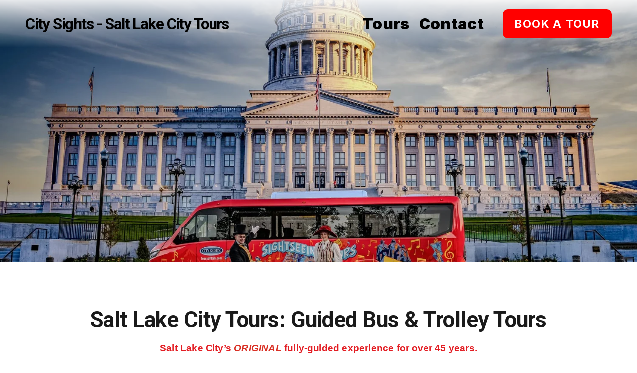

--- FILE ---
content_type: text/html;charset=utf-8
request_url: https://www.saltlakecitytours.org/
body_size: 33111
content:
<!doctype html>
<html xmlns:og="http://opengraphprotocol.org/schema/" xmlns:fb="http://www.facebook.com/2008/fbml" lang="en-US"  >
  <head>
    <meta http-equiv="X-UA-Compatible" content="IE=edge,chrome=1">
    <meta name="viewport" content="width=device-width, initial-scale=1">
    <!-- This is Squarespace. --><!-- christopher-williams-vt01 -->
<base href="">
<meta charset="utf-8" />
<title>Salt Lake City Tours &mdash; Guided Bus &amp; Trolley Tours by Utah Locals | City Sights</title>
<meta http-equiv="Accept-CH" content="Sec-CH-UA-Platform-Version, Sec-CH-UA-Model" /><link rel="icon" type="image/x-icon" href="https://images.squarespace-cdn.com/content/v1/53854e89e4b009c065f6940b/1557448311038-QD4HZYA5BPFSKDQBWJM3/favicon.ico?format=100w"/>
<link rel="canonical" href="https://www.saltlakecitytours.org"/>
<meta property="og:site_name" content="City Sights - Salt Lake City Tours"/>
<meta property="og:title" content="Salt Lake City Tours &mdash; Guided Bus &amp; Trolley Tours by Utah Locals | City Sights"/>
<meta property="og:url" content="https://www.saltlakecitytours.org"/>
<meta property="og:type" content="website"/>
<meta property="og:description" content="Experience Salt Lake City with Utah’s original guided bus and trolley tours. For 45 years, City Sights has showcased Temple Square, Capitol Hill, This Is the Place Heritage Park, and the world-famous Tabernacle Choir—see more of SLC, effortlessly."/>
<meta property="og:image" content="http://static1.squarespace.com/static/53854e89e4b009c065f6940b/t/690166cf2520be4370f54548/1763410878813/City+Sights+Trolley+%26+Tour+Bus+at+Capitol+A7R02520+watermark+saltlakecitytours+WEB.jpg?format=1500w"/>
<meta property="og:image:width" content="1500"/>
<meta property="og:image:height" content="999"/>
<meta itemprop="name" content="Salt Lake City Tours — Guided Bus &amp; Trolley Tours by Utah Locals &#124; City Sights"/>
<meta itemprop="url" content="https://www.saltlakecitytours.org"/>
<meta itemprop="description" content="Experience Salt Lake City with Utah’s original guided bus and trolley tours. For 45 years, City Sights has showcased Temple Square, Capitol Hill, This Is the Place Heritage Park, and the world-famous Tabernacle Choir—see more of SLC, effortlessly."/>
<meta itemprop="thumbnailUrl" content="http://static1.squarespace.com/static/53854e89e4b009c065f6940b/t/690166cf2520be4370f54548/1763410878813/City+Sights+Trolley+%26+Tour+Bus+at+Capitol+A7R02520+watermark+saltlakecitytours+WEB.jpg?format=1500w"/>
<link rel="image_src" href="http://static1.squarespace.com/static/53854e89e4b009c065f6940b/t/690166cf2520be4370f54548/1763410878813/City+Sights+Trolley+%26+Tour+Bus+at+Capitol+A7R02520+watermark+saltlakecitytours+WEB.jpg?format=1500w" />
<meta itemprop="image" content="http://static1.squarespace.com/static/53854e89e4b009c065f6940b/t/690166cf2520be4370f54548/1763410878813/City+Sights+Trolley+%26+Tour+Bus+at+Capitol+A7R02520+watermark+saltlakecitytours+WEB.jpg?format=1500w"/>
<meta name="twitter:title" content="Salt Lake City Tours — Guided Bus &amp; Trolley Tours by Utah Locals &#124; City Sights"/>
<meta name="twitter:image" content="http://static1.squarespace.com/static/53854e89e4b009c065f6940b/t/690166cf2520be4370f54548/1763410878813/City+Sights+Trolley+%26+Tour+Bus+at+Capitol+A7R02520+watermark+saltlakecitytours+WEB.jpg?format=1500w"/>
<meta name="twitter:url" content="https://www.saltlakecitytours.org"/>
<meta name="twitter:card" content="summary"/>
<meta name="twitter:description" content="Experience Salt Lake City with Utah’s original guided bus and trolley tours. For 45 years, City Sights has showcased Temple Square, Capitol Hill, This Is the Place Heritage Park, and the world-famous Tabernacle Choir—see more of SLC, effortlessly."/>
<meta name="description" content="Experience Salt Lake City with Utah’s original guided bus and trolley 
tours. For 45 years, City Sights has showcased Temple Square, Capitol Hill, 
This Is the Place Heritage Park, and the world-famous Tabernacle Choir—see 
more of SLC, effortlessly." />
<link rel="preconnect" href="https://images.squarespace-cdn.com">
<link rel="preconnect" href="https://fonts.gstatic.com" crossorigin>
<link rel="stylesheet" href="https://fonts.googleapis.com/css2?family=Roboto:ital,wght@0,400;0,700;1,400;1,700&family=Space+Grotesk:ital,wght@0,500&family=Raleway:ital,wght@0,500;0,700;1,500;1,700&family=Inter:ital,wght@0,700;0,900"><script type="text/javascript" crossorigin="anonymous" defer="true" nomodule="nomodule" src="//assets.squarespace.com/@sqs/polyfiller/1.6/legacy.js"></script>
<script type="text/javascript" crossorigin="anonymous" defer="true" src="//assets.squarespace.com/@sqs/polyfiller/1.6/modern.js"></script>
<script type="text/javascript">SQUARESPACE_ROLLUPS = {};</script>
<script>(function(rollups, name) { if (!rollups[name]) { rollups[name] = {}; } rollups[name].js = ["//assets.squarespace.com/universal/scripts-compressed/extract-css-runtime-47606678a6e50bef-min.en-US.js"]; })(SQUARESPACE_ROLLUPS, 'squarespace-extract_css_runtime');</script>
<script crossorigin="anonymous" src="//assets.squarespace.com/universal/scripts-compressed/extract-css-runtime-47606678a6e50bef-min.en-US.js" defer ></script><script>(function(rollups, name) { if (!rollups[name]) { rollups[name] = {}; } rollups[name].js = ["//assets.squarespace.com/universal/scripts-compressed/extract-css-moment-js-vendor-6f2a1f6ec9a41489-min.en-US.js"]; })(SQUARESPACE_ROLLUPS, 'squarespace-extract_css_moment_js_vendor');</script>
<script crossorigin="anonymous" src="//assets.squarespace.com/universal/scripts-compressed/extract-css-moment-js-vendor-6f2a1f6ec9a41489-min.en-US.js" defer ></script><script>(function(rollups, name) { if (!rollups[name]) { rollups[name] = {}; } rollups[name].js = ["//assets.squarespace.com/universal/scripts-compressed/cldr-resource-pack-22ed584d99d9b83d-min.en-US.js"]; })(SQUARESPACE_ROLLUPS, 'squarespace-cldr_resource_pack');</script>
<script crossorigin="anonymous" src="//assets.squarespace.com/universal/scripts-compressed/cldr-resource-pack-22ed584d99d9b83d-min.en-US.js" defer ></script><script>(function(rollups, name) { if (!rollups[name]) { rollups[name] = {}; } rollups[name].js = ["//assets.squarespace.com/universal/scripts-compressed/common-vendors-stable-fbd854d40b0804b7-min.en-US.js"]; })(SQUARESPACE_ROLLUPS, 'squarespace-common_vendors_stable');</script>
<script crossorigin="anonymous" src="//assets.squarespace.com/universal/scripts-compressed/common-vendors-stable-fbd854d40b0804b7-min.en-US.js" defer ></script><script>(function(rollups, name) { if (!rollups[name]) { rollups[name] = {}; } rollups[name].js = ["//assets.squarespace.com/universal/scripts-compressed/common-vendors-8a7cfb65d43b8de5-min.en-US.js"]; })(SQUARESPACE_ROLLUPS, 'squarespace-common_vendors');</script>
<script crossorigin="anonymous" src="//assets.squarespace.com/universal/scripts-compressed/common-vendors-8a7cfb65d43b8de5-min.en-US.js" defer ></script><script>(function(rollups, name) { if (!rollups[name]) { rollups[name] = {}; } rollups[name].js = ["//assets.squarespace.com/universal/scripts-compressed/common-40f7eb273ec70d56-min.en-US.js"]; })(SQUARESPACE_ROLLUPS, 'squarespace-common');</script>
<script crossorigin="anonymous" src="//assets.squarespace.com/universal/scripts-compressed/common-40f7eb273ec70d56-min.en-US.js" defer ></script><script>(function(rollups, name) { if (!rollups[name]) { rollups[name] = {}; } rollups[name].js = ["//assets.squarespace.com/universal/scripts-compressed/performance-45cdefef297be205-min.en-US.js"]; })(SQUARESPACE_ROLLUPS, 'squarespace-performance');</script>
<script crossorigin="anonymous" src="//assets.squarespace.com/universal/scripts-compressed/performance-45cdefef297be205-min.en-US.js" defer ></script><script data-name="static-context">Static = window.Static || {}; Static.SQUARESPACE_CONTEXT = {"betaFeatureFlags":["campaigns_import_discounts","use_react_flow_in_automations_flowchart","order_status_page_checkout_landing_enabled","campaigns_discount_section_in_blasts","bfcm_2025_enabled","member_areas_feature","nested_categories","supports_versioned_template_assets","marketing_landing_page","i18n_beta_website_locales","campaigns_thumbnail_layout","scripts_defer","contacts_and_campaigns_redesign","new_stacked_index","override_block_styles","enable_form_submission_trigger","marketing_automations","campaigns_discount_section_in_automations","campaigns_merch_state","campaigns_new_image_layout_picker"],"facebookAppId":"314192535267336","facebookApiVersion":"v6.0","rollups":{"squarespace-announcement-bar":{"js":"//assets.squarespace.com/universal/scripts-compressed/announcement-bar-bc29aabcad9b0321-min.en-US.js"},"squarespace-audio-player":{"css":"//assets.squarespace.com/universal/styles-compressed/audio-player-b05f5197a871c566-min.en-US.css","js":"//assets.squarespace.com/universal/scripts-compressed/audio-player-e160d216aed116bb-min.en-US.js"},"squarespace-blog-collection-list":{"css":"//assets.squarespace.com/universal/styles-compressed/blog-collection-list-b4046463b72f34e2-min.en-US.css","js":"//assets.squarespace.com/universal/scripts-compressed/blog-collection-list-f78db80fc1cd6fce-min.en-US.js"},"squarespace-calendar-block-renderer":{"css":"//assets.squarespace.com/universal/styles-compressed/calendar-block-renderer-b72d08ba4421f5a0-min.en-US.css","js":"//assets.squarespace.com/universal/scripts-compressed/calendar-block-renderer-182e89e126289b13-min.en-US.js"},"squarespace-chartjs-helpers":{"css":"//assets.squarespace.com/universal/styles-compressed/chartjs-helpers-96b256171ee039c1-min.en-US.css","js":"//assets.squarespace.com/universal/scripts-compressed/chartjs-helpers-4fd57f343946d08e-min.en-US.js"},"squarespace-comments":{"css":"//assets.squarespace.com/universal/styles-compressed/comments-d47e61fe47b5ff82-min.en-US.css","js":"//assets.squarespace.com/universal/scripts-compressed/comments-0f751aea9339e89c-min.en-US.js"},"squarespace-custom-css-popup":{"css":"//assets.squarespace.com/universal/styles-compressed/custom-css-popup-89143d073173c3e0-min.en-US.css","js":"//assets.squarespace.com/universal/scripts-compressed/custom-css-popup-a7b85881120b50f6-min.en-US.js"},"squarespace-dialog":{"css":"//assets.squarespace.com/universal/styles-compressed/dialog-f9093f2d526b94df-min.en-US.css","js":"//assets.squarespace.com/universal/scripts-compressed/dialog-5abd3585de282bb5-min.en-US.js"},"squarespace-events-collection":{"css":"//assets.squarespace.com/universal/styles-compressed/events-collection-b72d08ba4421f5a0-min.en-US.css","js":"//assets.squarespace.com/universal/scripts-compressed/events-collection-5fa01fd523721c94-min.en-US.js"},"squarespace-form-rendering-utils":{"js":"//assets.squarespace.com/universal/scripts-compressed/form-rendering-utils-d86ac36911403a39-min.en-US.js"},"squarespace-forms":{"css":"//assets.squarespace.com/universal/styles-compressed/forms-0afd3c6ac30bbab1-min.en-US.css","js":"//assets.squarespace.com/universal/scripts-compressed/forms-3293f203da904154-min.en-US.js"},"squarespace-gallery-collection-list":{"css":"//assets.squarespace.com/universal/styles-compressed/gallery-collection-list-b4046463b72f34e2-min.en-US.css","js":"//assets.squarespace.com/universal/scripts-compressed/gallery-collection-list-07747667a3187b76-min.en-US.js"},"squarespace-image-zoom":{"css":"//assets.squarespace.com/universal/styles-compressed/image-zoom-b4046463b72f34e2-min.en-US.css","js":"//assets.squarespace.com/universal/scripts-compressed/image-zoom-60c18dc5f8f599ea-min.en-US.js"},"squarespace-pinterest":{"css":"//assets.squarespace.com/universal/styles-compressed/pinterest-b4046463b72f34e2-min.en-US.css","js":"//assets.squarespace.com/universal/scripts-compressed/pinterest-2fa208f4b63c95af-min.en-US.js"},"squarespace-popup-overlay":{"css":"//assets.squarespace.com/universal/styles-compressed/popup-overlay-b742b752f5880972-min.en-US.css","js":"//assets.squarespace.com/universal/scripts-compressed/popup-overlay-904ea14ca76293f9-min.en-US.js"},"squarespace-product-quick-view":{"css":"//assets.squarespace.com/universal/styles-compressed/product-quick-view-9052fb446c5800ee-min.en-US.css","js":"//assets.squarespace.com/universal/scripts-compressed/product-quick-view-04c36b61037d5298-min.en-US.js"},"squarespace-products-collection-item-v2":{"css":"//assets.squarespace.com/universal/styles-compressed/products-collection-item-v2-b4046463b72f34e2-min.en-US.css","js":"//assets.squarespace.com/universal/scripts-compressed/products-collection-item-v2-e3a3f101748fca6e-min.en-US.js"},"squarespace-products-collection-list-v2":{"css":"//assets.squarespace.com/universal/styles-compressed/products-collection-list-v2-b4046463b72f34e2-min.en-US.css","js":"//assets.squarespace.com/universal/scripts-compressed/products-collection-list-v2-eedc544f4cc56af4-min.en-US.js"},"squarespace-search-page":{"css":"//assets.squarespace.com/universal/styles-compressed/search-page-90a67fc09b9b32c6-min.en-US.css","js":"//assets.squarespace.com/universal/scripts-compressed/search-page-7d8afa9eb5e09a2d-min.en-US.js"},"squarespace-search-preview":{"js":"//assets.squarespace.com/universal/scripts-compressed/search-preview-21194fc3d3addc8e-min.en-US.js"},"squarespace-simple-liking":{"css":"//assets.squarespace.com/universal/styles-compressed/simple-liking-701bf8bbc05ec6aa-min.en-US.css","js":"//assets.squarespace.com/universal/scripts-compressed/simple-liking-e6bc64da9e3b1cf4-min.en-US.js"},"squarespace-social-buttons":{"css":"//assets.squarespace.com/universal/styles-compressed/social-buttons-95032e5fa98e47a5-min.en-US.css","js":"//assets.squarespace.com/universal/scripts-compressed/social-buttons-81b2f14e6410778c-min.en-US.js"},"squarespace-tourdates":{"css":"//assets.squarespace.com/universal/styles-compressed/tourdates-b4046463b72f34e2-min.en-US.css","js":"//assets.squarespace.com/universal/scripts-compressed/tourdates-ebc8e4d29314c4fd-min.en-US.js"},"squarespace-website-overlays-manager":{"css":"//assets.squarespace.com/universal/styles-compressed/website-overlays-manager-07ea5a4e004e6710-min.en-US.css","js":"//assets.squarespace.com/universal/scripts-compressed/website-overlays-manager-c044e70cefe65977-min.en-US.js"}},"pageType":2,"website":{"id":"53854e89e4b009c065f6940b","identifier":"christopher-williams-vt01","websiteType":1,"contentModifiedOn":1763594190354,"cloneable":false,"hasBeenCloneable":false,"siteStatus":{},"language":"en-US","translationLocale":"en-US","formattingLocale":"en-US","timeZone":"US/Mountain","machineTimeZoneOffset":-25200000,"timeZoneOffset":-25200000,"timeZoneAbbr":"MST","siteTitle":"City Sights - Salt Lake City Tours","fullSiteTitle":"Salt Lake City Tours \u2014 Guided Bus & Trolley Tours by Utah Locals | City Sights","siteTagLine":"Salt Lake City Tours - Utah Sightseeing Bus Tours","siteDescription":"","location":{"mapZoom":12.0,"mapLat":40.768979,"mapLng":-111.897944,"markerLat":40.743929,"markerLng":-111.84166700000003,"addressTitle":"","addressLine1":"","addressLine2":"","addressCountry":""},"socialLogoImageId":"69026e8b5d621f74e375eccb","shareButtonOptions":{"1":true,"7":true,"3":true,"2":true},"socialLogoImageUrl":"//images.squarespace-cdn.com/content/v1/53854e89e4b009c065f6940b/1734023094912-YDNAOI5KBRB7X0VP5XGN/salt-lake-city-trolley-tour-musical-sightseeing-show-by-utah-locals-city-sights.jpg.jpg","authenticUrl":"https://www.saltlakecitytours.org","internalUrl":"https://christopher-williams-vt01.squarespace.com","baseUrl":"https://www.saltlakecitytours.org","primaryDomain":"www.saltlakecitytours.org","sslSetting":3,"isHstsEnabled":false,"socialAccounts":[{"serviceId":2,"userId":"100005168259817","screenname":"City Sights - Salt Lake City Tours","addedOn":1428439005400,"profileUrl":"https://www.facebook.com/saltlakecitytours","iconUrl":"http://graph.facebook.com/100005168259817/picture?type=square","metaData":{"service":"facebook"},"iconEnabled":true,"serviceName":"facebook"},{"serviceId":61,"userId":"475129966846026193","screenname":"Pinterest","addedOn":1553143012072,"profileUrl":"https://www.pinterest.com/saltlaketours/","iconUrl":"https://i.pinimg.com/60x60_RS/c0/89/2f/c0892f291333d1e683d4428ccf646286.jpg","metaData":{"service":"pinterest"},"iconEnabled":true,"serviceName":"pinterest-unauth"},{"serviceId":64,"userId":"1058818002","userName":"utahtours","screenname":"Instagram","addedOn":1489498832276,"profileUrl":"http://instagram.com/saltlakecitytours","iconUrl":"https://scontent.cdninstagram.com/vp/5f2c4655d93a21a3f6df346d99b49c38/5D104125/t51.2885-19/s150x150/17932588_218332521986254_671494553064177664_a.jpg?_nc_ht=scontent.cdninstagram.com","collectionId":"58c7f2d06b8f5ba6ce6580f5","iconEnabled":true,"serviceName":"instagram-unauth"}],"typekitId":"","statsMigrated":false,"imageMetadataProcessingEnabled":false,"screenshotId":"5bbf7fd7233c43c8e09edd27eae92329a1cdb6bef001eb3f95c00fbc7749a012","captchaSettings":{"siteKey":"","enabledForDonations":false},"showOwnerLogin":false},"websiteSettings":{"id":"53854e89e4b009c065f6940c","websiteId":"53854e89e4b009c065f6940b","type":"Business","subjects":[{"systemSubject":"other","otherSubject":"Sightseeing Tours"}],"country":"US","state":"UT","simpleLikingEnabled":true,"mobileInfoBarSettings":{"style":1,"isContactEmailEnabled":false,"isContactPhoneNumberEnabled":false,"isLocationEnabled":false,"isBusinessHoursEnabled":false},"announcementBarSettings":{"style":1,"text":"<p></p>"},"popupOverlaySettings":{"style":1,"showOnScroll":false,"scrollPercentage":25,"showOnTimer":true,"timerDelay":0,"showUntilSignup":false,"displayFrequency":1,"enableMobile":true,"enabledPages":["6751247d50948b4321c70f67"],"showOnAllPages":false,"version":1},"commentLikesAllowed":true,"commentAnonAllowed":true,"commentThreaded":true,"commentApprovalRequired":false,"commentAvatarsOn":true,"commentSortType":2,"commentFlagThreshold":0,"commentFlagsAllowed":true,"commentEnableByDefault":true,"commentDisableAfterDaysDefault":0,"disqusShortname":"","commentsEnabled":true,"contactPhoneNumber":"","businessHours":{"monday":{"text":"","ranges":[{}]},"tuesday":{"text":"","ranges":[{}]},"wednesday":{"text":"","ranges":[{}]},"thursday":{"text":"","ranges":[{}]},"friday":{"text":"","ranges":[{}]},"saturday":{"text":"","ranges":[{}]},"sunday":{"text":"","ranges":[{}]}},"storeSettings":{"returnPolicy":null,"termsOfService":null,"privacyPolicy":null,"expressCheckout":false,"continueShoppingLinkUrl":"/","useLightCart":false,"showNoteField":false,"shippingCountryDefaultValue":"US","billToShippingDefaultValue":false,"showShippingPhoneNumber":true,"isShippingPhoneRequired":false,"showBillingPhoneNumber":true,"isBillingPhoneRequired":false,"currenciesSupported":["CHF","HKD","MXN","EUR","DKK","USD","CAD","MYR","NOK","THB","AUD","SGD","ILS","PLN","GBP","CZK","SEK","NZD","PHP","RUB"],"defaultCurrency":"USD","selectedCurrency":"USD","measurementStandard":1,"showCustomCheckoutForm":false,"checkoutPageMarketingOptInEnabled":false,"enableMailingListOptInByDefault":true,"sameAsRetailLocation":false,"merchandisingSettings":{"scarcityEnabledOnProductItems":false,"scarcityEnabledOnProductBlocks":false,"scarcityMessageType":"DEFAULT_SCARCITY_MESSAGE","scarcityThreshold":10,"multipleQuantityAllowedForServices":true,"restockNotificationsEnabled":false,"restockNotificationsSuccessText":"","restockNotificationsMailingListSignUpEnabled":false,"relatedProductsEnabled":false,"relatedProductsOrdering":"random","soldOutVariantsDropdownDisabled":false,"productComposerOptedIn":false,"productComposerABTestOptedOut":false,"productReviewsEnabled":false,"displayImportedProductReviewsEnabled":false,"hasOptedToCollectNativeReviews":false},"minimumOrderSubtotalEnabled":false,"isLive":false,"multipleQuantityAllowedForServices":true},"useEscapeKeyToLogin":true,"ssBadgeType":1,"ssBadgePosition":4,"ssBadgeVisibility":1,"ssBadgeDevices":1,"pinterestOverlayOptions":{"mode":"enabled_for_blogs_and_pages","size":"small","shape":"rect","color":"red"},"userAccountsSettings":{"loginAllowed":false,"signupAllowed":false}},"cookieSettings":{"isCookieBannerEnabled":false,"isRestrictiveCookiePolicyEnabled":false,"cookieBannerText":"","cookieBannerTheme":"","cookieBannerVariant":"","cookieBannerPosition":"","cookieBannerCtaVariant":"","cookieBannerCtaText":"","cookieBannerAcceptType":"OPT_IN","cookieBannerOptOutCtaText":"","cookieBannerHasOptOut":false,"cookieBannerHasManageCookies":true,"cookieBannerManageCookiesLabel":"","cookieBannerSavedPreferencesText":"","cookieBannerSavedPreferencesLayout":"PILL"},"websiteCloneable":false,"collection":{"title":"Home","id":"53855328e4b0f705ee285ca3","fullUrl":"/","type":10,"permissionType":1},"subscribed":false,"appDomain":"squarespace.com","templateTweakable":true,"tweakJSON":{"form-use-theme-colors":"true","header-logo-height":"100px","header-mobile-logo-max-height":"50px","header-vert-padding":"1.5vw","header-width":"Full","maxPageWidth":"1400px","mobile-header-vert-padding":"6vw","pagePadding":"4vw","tweak-blog-alternating-side-by-side-image-aspect-ratio":"1:1 Square","tweak-blog-alternating-side-by-side-image-spacing":"6%","tweak-blog-alternating-side-by-side-meta-spacing":"20px","tweak-blog-alternating-side-by-side-primary-meta":"Categories","tweak-blog-alternating-side-by-side-read-more-spacing":"20px","tweak-blog-alternating-side-by-side-secondary-meta":"Date","tweak-blog-basic-grid-columns":"2","tweak-blog-basic-grid-image-aspect-ratio":"3:2 Standard","tweak-blog-basic-grid-image-spacing":"40px","tweak-blog-basic-grid-meta-spacing":"10px","tweak-blog-basic-grid-primary-meta":"Categories","tweak-blog-basic-grid-read-more-spacing":"0px","tweak-blog-basic-grid-secondary-meta":"Date","tweak-blog-item-custom-width":"90","tweak-blog-item-show-author-profile":"false","tweak-blog-item-width":"Medium","tweak-blog-masonry-columns":"2","tweak-blog-masonry-horizontal-spacing":"30px","tweak-blog-masonry-image-spacing":"20px","tweak-blog-masonry-meta-spacing":"20px","tweak-blog-masonry-primary-meta":"Categories","tweak-blog-masonry-read-more-spacing":"20px","tweak-blog-masonry-secondary-meta":"Date","tweak-blog-masonry-vertical-spacing":"30px","tweak-blog-side-by-side-image-aspect-ratio":"1:1 Square","tweak-blog-side-by-side-image-spacing":"6%","tweak-blog-side-by-side-meta-spacing":"20px","tweak-blog-side-by-side-primary-meta":"Categories","tweak-blog-side-by-side-read-more-spacing":"20px","tweak-blog-side-by-side-secondary-meta":"Date","tweak-blog-single-column-image-spacing":"50px","tweak-blog-single-column-meta-spacing":"30px","tweak-blog-single-column-primary-meta":"Date","tweak-blog-single-column-read-more-spacing":"30px","tweak-blog-single-column-secondary-meta":"None","tweak-events-stacked-show-thumbnails":"true","tweak-events-stacked-thumbnail-size":"3:2 Standard","tweak-fixed-header":"false","tweak-fixed-header-style":"Basic","tweak-global-animations-animation-curve":"ease","tweak-global-animations-animation-delay":"0.1s","tweak-global-animations-animation-duration":"0.1s","tweak-global-animations-animation-style":"fade","tweak-global-animations-animation-type":"none","tweak-global-animations-complexity-level":"detailed","tweak-global-animations-enabled":"false","tweak-portfolio-grid-basic-custom-height":"50","tweak-portfolio-grid-overlay-custom-height":"50","tweak-portfolio-hover-follow-acceleration":"10%","tweak-portfolio-hover-follow-animation-duration":"Fast","tweak-portfolio-hover-follow-animation-type":"Fade","tweak-portfolio-hover-follow-delimiter":"Bullet","tweak-portfolio-hover-follow-front":"false","tweak-portfolio-hover-follow-layout":"Inline","tweak-portfolio-hover-follow-size":"50","tweak-portfolio-hover-follow-text-spacing-x":"1.5","tweak-portfolio-hover-follow-text-spacing-y":"1.5","tweak-portfolio-hover-static-animation-duration":"Fast","tweak-portfolio-hover-static-animation-type":"Fade","tweak-portfolio-hover-static-delimiter":"Hyphen","tweak-portfolio-hover-static-front":"true","tweak-portfolio-hover-static-layout":"Inline","tweak-portfolio-hover-static-size":"50","tweak-portfolio-hover-static-text-spacing-x":"1.5","tweak-portfolio-hover-static-text-spacing-y":"1.5","tweak-portfolio-index-background-animation-duration":"Medium","tweak-portfolio-index-background-animation-type":"Fade","tweak-portfolio-index-background-custom-height":"50","tweak-portfolio-index-background-delimiter":"None","tweak-portfolio-index-background-height":"Large","tweak-portfolio-index-background-horizontal-alignment":"Center","tweak-portfolio-index-background-link-format":"Stacked","tweak-portfolio-index-background-persist":"false","tweak-portfolio-index-background-vertical-alignment":"Middle","tweak-portfolio-index-background-width":"Full","tweak-product-basic-item-click-action":"None","tweak-product-basic-item-gallery-aspect-ratio":"1:1 Square","tweak-product-basic-item-gallery-design":"Slideshow","tweak-product-basic-item-gallery-width":"60%","tweak-product-basic-item-hover-action":"None","tweak-product-basic-item-image-spacing":"2vw","tweak-product-basic-item-image-zoom-factor":"2","tweak-product-basic-item-product-variant-display":"Dropdown","tweak-product-basic-item-thumbnail-placement":"Side","tweak-product-basic-item-variant-picker-layout":"Dropdowns","tweak-products-add-to-cart-button":"false","tweak-products-columns":"3.00","tweak-products-gutter-column":"2vw","tweak-products-gutter-row":"3.5vw","tweak-products-header-text-alignment":"Middle","tweak-products-image-aspect-ratio":"1:1 Square","tweak-products-image-text-spacing":"1vw","tweak-products-mobile-columns":"2.00","tweak-products-text-alignment":"Middle","tweak-products-width":"Inset","tweak-transparent-header":"false"},"templateId":"5c5a519771c10ba3470d8101","templateVersion":"7.1","pageFeatures":[1,2,4],"gmRenderKey":"QUl6YVN5Q0JUUk9xNkx1dkZfSUUxcjQ2LVQ0QWVUU1YtMGQ3bXk4","templateScriptsRootUrl":"https://static1.squarespace.com/static/vta/5c5a519771c10ba3470d8101/scripts/","impersonatedSession":false,"tzData":{"zones":[[-420,"US","M%sT",null]],"rules":{"US":[[1967,2006,null,"Oct","lastSun","2:00","0","S"],[1987,2006,null,"Apr","Sun>=1","2:00","1:00","D"],[2007,"max",null,"Mar","Sun>=8","2:00","1:00","D"],[2007,"max",null,"Nov","Sun>=1","2:00","0","S"]]}},"showAnnouncementBar":false,"recaptchaEnterpriseContext":{"recaptchaEnterpriseSiteKey":"6LdDFQwjAAAAAPigEvvPgEVbb7QBm-TkVJdDTlAv"},"i18nContext":{"timeZoneData":{"id":"America/Denver","name":"Mountain Time"}},"env":"PRODUCTION","visitorFormContext":{"formFieldFormats":{"initialPhoneFormat":{"id":0,"type":"PHONE_NUMBER","country":"US","labelLocale":"en-US","fields":[{"type":"SEPARATOR","label":"(","identifier":"LeftParen","length":0,"required":false,"metadata":{}},{"type":"FIELD","label":"1","identifier":"1","length":3,"required":false,"metadata":{}},{"type":"SEPARATOR","label":")","identifier":"RightParen","length":0,"required":false,"metadata":{}},{"type":"SEPARATOR","label":" ","identifier":"Space","length":0,"required":false,"metadata":{}},{"type":"FIELD","label":"2","identifier":"2","length":3,"required":false,"metadata":{}},{"type":"SEPARATOR","label":"-","identifier":"Dash","length":0,"required":false,"metadata":{}},{"type":"FIELD","label":"3","identifier":"3","length":14,"required":false,"metadata":{}}]},"countries":[{"name":"Afghanistan","code":"AF","phoneCode":"+93"},{"name":"\u00C5land Islands","code":"AX","phoneCode":"+358"},{"name":"Albania","code":"AL","phoneCode":"+355"},{"name":"Algeria","code":"DZ","phoneCode":"+213"},{"name":"American Samoa","code":"AS","phoneCode":"+1"},{"name":"Andorra","code":"AD","phoneCode":"+376"},{"name":"Angola","code":"AO","phoneCode":"+244"},{"name":"Anguilla","code":"AI","phoneCode":"+1"},{"name":"Antigua & Barbuda","code":"AG","phoneCode":"+1"},{"name":"Argentina","code":"AR","phoneCode":"+54"},{"name":"Armenia","code":"AM","phoneCode":"+374"},{"name":"Aruba","code":"AW","phoneCode":"+297"},{"name":"Ascension Island","code":"AC","phoneCode":"+247"},{"name":"Australia","code":"AU","phoneCode":"+61"},{"name":"Austria","code":"AT","phoneCode":"+43"},{"name":"Azerbaijan","code":"AZ","phoneCode":"+994"},{"name":"Bahamas","code":"BS","phoneCode":"+1"},{"name":"Bahrain","code":"BH","phoneCode":"+973"},{"name":"Bangladesh","code":"BD","phoneCode":"+880"},{"name":"Barbados","code":"BB","phoneCode":"+1"},{"name":"Belarus","code":"BY","phoneCode":"+375"},{"name":"Belgium","code":"BE","phoneCode":"+32"},{"name":"Belize","code":"BZ","phoneCode":"+501"},{"name":"Benin","code":"BJ","phoneCode":"+229"},{"name":"Bermuda","code":"BM","phoneCode":"+1"},{"name":"Bhutan","code":"BT","phoneCode":"+975"},{"name":"Bolivia","code":"BO","phoneCode":"+591"},{"name":"Bosnia & Herzegovina","code":"BA","phoneCode":"+387"},{"name":"Botswana","code":"BW","phoneCode":"+267"},{"name":"Brazil","code":"BR","phoneCode":"+55"},{"name":"British Indian Ocean Territory","code":"IO","phoneCode":"+246"},{"name":"British Virgin Islands","code":"VG","phoneCode":"+1"},{"name":"Brunei","code":"BN","phoneCode":"+673"},{"name":"Bulgaria","code":"BG","phoneCode":"+359"},{"name":"Burkina Faso","code":"BF","phoneCode":"+226"},{"name":"Burundi","code":"BI","phoneCode":"+257"},{"name":"Cambodia","code":"KH","phoneCode":"+855"},{"name":"Cameroon","code":"CM","phoneCode":"+237"},{"name":"Canada","code":"CA","phoneCode":"+1"},{"name":"Cape Verde","code":"CV","phoneCode":"+238"},{"name":"Caribbean Netherlands","code":"BQ","phoneCode":"+599"},{"name":"Cayman Islands","code":"KY","phoneCode":"+1"},{"name":"Central African Republic","code":"CF","phoneCode":"+236"},{"name":"Chad","code":"TD","phoneCode":"+235"},{"name":"Chile","code":"CL","phoneCode":"+56"},{"name":"China","code":"CN","phoneCode":"+86"},{"name":"Christmas Island","code":"CX","phoneCode":"+61"},{"name":"Cocos (Keeling) Islands","code":"CC","phoneCode":"+61"},{"name":"Colombia","code":"CO","phoneCode":"+57"},{"name":"Comoros","code":"KM","phoneCode":"+269"},{"name":"Congo - Brazzaville","code":"CG","phoneCode":"+242"},{"name":"Congo - Kinshasa","code":"CD","phoneCode":"+243"},{"name":"Cook Islands","code":"CK","phoneCode":"+682"},{"name":"Costa Rica","code":"CR","phoneCode":"+506"},{"name":"C\u00F4te d\u2019Ivoire","code":"CI","phoneCode":"+225"},{"name":"Croatia","code":"HR","phoneCode":"+385"},{"name":"Cuba","code":"CU","phoneCode":"+53"},{"name":"Cura\u00E7ao","code":"CW","phoneCode":"+599"},{"name":"Cyprus","code":"CY","phoneCode":"+357"},{"name":"Czechia","code":"CZ","phoneCode":"+420"},{"name":"Denmark","code":"DK","phoneCode":"+45"},{"name":"Djibouti","code":"DJ","phoneCode":"+253"},{"name":"Dominica","code":"DM","phoneCode":"+1"},{"name":"Dominican Republic","code":"DO","phoneCode":"+1"},{"name":"Ecuador","code":"EC","phoneCode":"+593"},{"name":"Egypt","code":"EG","phoneCode":"+20"},{"name":"El Salvador","code":"SV","phoneCode":"+503"},{"name":"Equatorial Guinea","code":"GQ","phoneCode":"+240"},{"name":"Eritrea","code":"ER","phoneCode":"+291"},{"name":"Estonia","code":"EE","phoneCode":"+372"},{"name":"Eswatini","code":"SZ","phoneCode":"+268"},{"name":"Ethiopia","code":"ET","phoneCode":"+251"},{"name":"Falkland Islands","code":"FK","phoneCode":"+500"},{"name":"Faroe Islands","code":"FO","phoneCode":"+298"},{"name":"Fiji","code":"FJ","phoneCode":"+679"},{"name":"Finland","code":"FI","phoneCode":"+358"},{"name":"France","code":"FR","phoneCode":"+33"},{"name":"French Guiana","code":"GF","phoneCode":"+594"},{"name":"French Polynesia","code":"PF","phoneCode":"+689"},{"name":"Gabon","code":"GA","phoneCode":"+241"},{"name":"Gambia","code":"GM","phoneCode":"+220"},{"name":"Georgia","code":"GE","phoneCode":"+995"},{"name":"Germany","code":"DE","phoneCode":"+49"},{"name":"Ghana","code":"GH","phoneCode":"+233"},{"name":"Gibraltar","code":"GI","phoneCode":"+350"},{"name":"Greece","code":"GR","phoneCode":"+30"},{"name":"Greenland","code":"GL","phoneCode":"+299"},{"name":"Grenada","code":"GD","phoneCode":"+1"},{"name":"Guadeloupe","code":"GP","phoneCode":"+590"},{"name":"Guam","code":"GU","phoneCode":"+1"},{"name":"Guatemala","code":"GT","phoneCode":"+502"},{"name":"Guernsey","code":"GG","phoneCode":"+44"},{"name":"Guinea","code":"GN","phoneCode":"+224"},{"name":"Guinea-Bissau","code":"GW","phoneCode":"+245"},{"name":"Guyana","code":"GY","phoneCode":"+592"},{"name":"Haiti","code":"HT","phoneCode":"+509"},{"name":"Honduras","code":"HN","phoneCode":"+504"},{"name":"Hong Kong SAR China","code":"HK","phoneCode":"+852"},{"name":"Hungary","code":"HU","phoneCode":"+36"},{"name":"Iceland","code":"IS","phoneCode":"+354"},{"name":"India","code":"IN","phoneCode":"+91"},{"name":"Indonesia","code":"ID","phoneCode":"+62"},{"name":"Iran","code":"IR","phoneCode":"+98"},{"name":"Iraq","code":"IQ","phoneCode":"+964"},{"name":"Ireland","code":"IE","phoneCode":"+353"},{"name":"Isle of Man","code":"IM","phoneCode":"+44"},{"name":"Israel","code":"IL","phoneCode":"+972"},{"name":"Italy","code":"IT","phoneCode":"+39"},{"name":"Jamaica","code":"JM","phoneCode":"+1"},{"name":"Japan","code":"JP","phoneCode":"+81"},{"name":"Jersey","code":"JE","phoneCode":"+44"},{"name":"Jordan","code":"JO","phoneCode":"+962"},{"name":"Kazakhstan","code":"KZ","phoneCode":"+7"},{"name":"Kenya","code":"KE","phoneCode":"+254"},{"name":"Kiribati","code":"KI","phoneCode":"+686"},{"name":"Kosovo","code":"XK","phoneCode":"+383"},{"name":"Kuwait","code":"KW","phoneCode":"+965"},{"name":"Kyrgyzstan","code":"KG","phoneCode":"+996"},{"name":"Laos","code":"LA","phoneCode":"+856"},{"name":"Latvia","code":"LV","phoneCode":"+371"},{"name":"Lebanon","code":"LB","phoneCode":"+961"},{"name":"Lesotho","code":"LS","phoneCode":"+266"},{"name":"Liberia","code":"LR","phoneCode":"+231"},{"name":"Libya","code":"LY","phoneCode":"+218"},{"name":"Liechtenstein","code":"LI","phoneCode":"+423"},{"name":"Lithuania","code":"LT","phoneCode":"+370"},{"name":"Luxembourg","code":"LU","phoneCode":"+352"},{"name":"Macao SAR China","code":"MO","phoneCode":"+853"},{"name":"Madagascar","code":"MG","phoneCode":"+261"},{"name":"Malawi","code":"MW","phoneCode":"+265"},{"name":"Malaysia","code":"MY","phoneCode":"+60"},{"name":"Maldives","code":"MV","phoneCode":"+960"},{"name":"Mali","code":"ML","phoneCode":"+223"},{"name":"Malta","code":"MT","phoneCode":"+356"},{"name":"Marshall Islands","code":"MH","phoneCode":"+692"},{"name":"Martinique","code":"MQ","phoneCode":"+596"},{"name":"Mauritania","code":"MR","phoneCode":"+222"},{"name":"Mauritius","code":"MU","phoneCode":"+230"},{"name":"Mayotte","code":"YT","phoneCode":"+262"},{"name":"Mexico","code":"MX","phoneCode":"+52"},{"name":"Micronesia","code":"FM","phoneCode":"+691"},{"name":"Moldova","code":"MD","phoneCode":"+373"},{"name":"Monaco","code":"MC","phoneCode":"+377"},{"name":"Mongolia","code":"MN","phoneCode":"+976"},{"name":"Montenegro","code":"ME","phoneCode":"+382"},{"name":"Montserrat","code":"MS","phoneCode":"+1"},{"name":"Morocco","code":"MA","phoneCode":"+212"},{"name":"Mozambique","code":"MZ","phoneCode":"+258"},{"name":"Myanmar (Burma)","code":"MM","phoneCode":"+95"},{"name":"Namibia","code":"NA","phoneCode":"+264"},{"name":"Nauru","code":"NR","phoneCode":"+674"},{"name":"Nepal","code":"NP","phoneCode":"+977"},{"name":"Netherlands","code":"NL","phoneCode":"+31"},{"name":"New Caledonia","code":"NC","phoneCode":"+687"},{"name":"New Zealand","code":"NZ","phoneCode":"+64"},{"name":"Nicaragua","code":"NI","phoneCode":"+505"},{"name":"Niger","code":"NE","phoneCode":"+227"},{"name":"Nigeria","code":"NG","phoneCode":"+234"},{"name":"Niue","code":"NU","phoneCode":"+683"},{"name":"Norfolk Island","code":"NF","phoneCode":"+672"},{"name":"Northern Mariana Islands","code":"MP","phoneCode":"+1"},{"name":"North Korea","code":"KP","phoneCode":"+850"},{"name":"North Macedonia","code":"MK","phoneCode":"+389"},{"name":"Norway","code":"NO","phoneCode":"+47"},{"name":"Oman","code":"OM","phoneCode":"+968"},{"name":"Pakistan","code":"PK","phoneCode":"+92"},{"name":"Palau","code":"PW","phoneCode":"+680"},{"name":"Palestinian Territories","code":"PS","phoneCode":"+970"},{"name":"Panama","code":"PA","phoneCode":"+507"},{"name":"Papua New Guinea","code":"PG","phoneCode":"+675"},{"name":"Paraguay","code":"PY","phoneCode":"+595"},{"name":"Peru","code":"PE","phoneCode":"+51"},{"name":"Philippines","code":"PH","phoneCode":"+63"},{"name":"Poland","code":"PL","phoneCode":"+48"},{"name":"Portugal","code":"PT","phoneCode":"+351"},{"name":"Puerto Rico","code":"PR","phoneCode":"+1"},{"name":"Qatar","code":"QA","phoneCode":"+974"},{"name":"R\u00E9union","code":"RE","phoneCode":"+262"},{"name":"Romania","code":"RO","phoneCode":"+40"},{"name":"Russia","code":"RU","phoneCode":"+7"},{"name":"Rwanda","code":"RW","phoneCode":"+250"},{"name":"Samoa","code":"WS","phoneCode":"+685"},{"name":"San Marino","code":"SM","phoneCode":"+378"},{"name":"S\u00E3o Tom\u00E9 & Pr\u00EDncipe","code":"ST","phoneCode":"+239"},{"name":"Saudi Arabia","code":"SA","phoneCode":"+966"},{"name":"Senegal","code":"SN","phoneCode":"+221"},{"name":"Serbia","code":"RS","phoneCode":"+381"},{"name":"Seychelles","code":"SC","phoneCode":"+248"},{"name":"Sierra Leone","code":"SL","phoneCode":"+232"},{"name":"Singapore","code":"SG","phoneCode":"+65"},{"name":"Sint Maarten","code":"SX","phoneCode":"+1"},{"name":"Slovakia","code":"SK","phoneCode":"+421"},{"name":"Slovenia","code":"SI","phoneCode":"+386"},{"name":"Solomon Islands","code":"SB","phoneCode":"+677"},{"name":"Somalia","code":"SO","phoneCode":"+252"},{"name":"South Africa","code":"ZA","phoneCode":"+27"},{"name":"South Korea","code":"KR","phoneCode":"+82"},{"name":"South Sudan","code":"SS","phoneCode":"+211"},{"name":"Spain","code":"ES","phoneCode":"+34"},{"name":"Sri Lanka","code":"LK","phoneCode":"+94"},{"name":"St. Barth\u00E9lemy","code":"BL","phoneCode":"+590"},{"name":"St. Helena","code":"SH","phoneCode":"+290"},{"name":"St. Kitts & Nevis","code":"KN","phoneCode":"+1"},{"name":"St. Lucia","code":"LC","phoneCode":"+1"},{"name":"St. Martin","code":"MF","phoneCode":"+590"},{"name":"St. Pierre & Miquelon","code":"PM","phoneCode":"+508"},{"name":"St. Vincent & Grenadines","code":"VC","phoneCode":"+1"},{"name":"Sudan","code":"SD","phoneCode":"+249"},{"name":"Suriname","code":"SR","phoneCode":"+597"},{"name":"Svalbard & Jan Mayen","code":"SJ","phoneCode":"+47"},{"name":"Sweden","code":"SE","phoneCode":"+46"},{"name":"Switzerland","code":"CH","phoneCode":"+41"},{"name":"Syria","code":"SY","phoneCode":"+963"},{"name":"Taiwan","code":"TW","phoneCode":"+886"},{"name":"Tajikistan","code":"TJ","phoneCode":"+992"},{"name":"Tanzania","code":"TZ","phoneCode":"+255"},{"name":"Thailand","code":"TH","phoneCode":"+66"},{"name":"Timor-Leste","code":"TL","phoneCode":"+670"},{"name":"Togo","code":"TG","phoneCode":"+228"},{"name":"Tokelau","code":"TK","phoneCode":"+690"},{"name":"Tonga","code":"TO","phoneCode":"+676"},{"name":"Trinidad & Tobago","code":"TT","phoneCode":"+1"},{"name":"Tristan da Cunha","code":"TA","phoneCode":"+290"},{"name":"Tunisia","code":"TN","phoneCode":"+216"},{"name":"T\u00FCrkiye","code":"TR","phoneCode":"+90"},{"name":"Turkmenistan","code":"TM","phoneCode":"+993"},{"name":"Turks & Caicos Islands","code":"TC","phoneCode":"+1"},{"name":"Tuvalu","code":"TV","phoneCode":"+688"},{"name":"U.S. Virgin Islands","code":"VI","phoneCode":"+1"},{"name":"Uganda","code":"UG","phoneCode":"+256"},{"name":"Ukraine","code":"UA","phoneCode":"+380"},{"name":"United Arab Emirates","code":"AE","phoneCode":"+971"},{"name":"United Kingdom","code":"GB","phoneCode":"+44"},{"name":"United States","code":"US","phoneCode":"+1"},{"name":"Uruguay","code":"UY","phoneCode":"+598"},{"name":"Uzbekistan","code":"UZ","phoneCode":"+998"},{"name":"Vanuatu","code":"VU","phoneCode":"+678"},{"name":"Vatican City","code":"VA","phoneCode":"+39"},{"name":"Venezuela","code":"VE","phoneCode":"+58"},{"name":"Vietnam","code":"VN","phoneCode":"+84"},{"name":"Wallis & Futuna","code":"WF","phoneCode":"+681"},{"name":"Western Sahara","code":"EH","phoneCode":"+212"},{"name":"Yemen","code":"YE","phoneCode":"+967"},{"name":"Zambia","code":"ZM","phoneCode":"+260"},{"name":"Zimbabwe","code":"ZW","phoneCode":"+263"}],"initialAddressFormat":{"id":0,"type":"ADDRESS","country":"US","labelLocale":"en","fields":[{"type":"FIELD","label":"Address Line 1","identifier":"Line1","length":0,"required":true,"metadata":{"autocomplete":"address-line1"}},{"type":"SEPARATOR","label":"\n","identifier":"Newline","length":0,"required":false,"metadata":{}},{"type":"FIELD","label":"Address Line 2","identifier":"Line2","length":0,"required":false,"metadata":{"autocomplete":"address-line2"}},{"type":"SEPARATOR","label":"\n","identifier":"Newline","length":0,"required":false,"metadata":{}},{"type":"FIELD","label":"City","identifier":"City","length":0,"required":true,"metadata":{"autocomplete":"address-level2"}},{"type":"SEPARATOR","label":",","identifier":"Comma","length":0,"required":false,"metadata":{}},{"type":"SEPARATOR","label":" ","identifier":"Space","length":0,"required":false,"metadata":{}},{"type":"FIELD","label":"State","identifier":"State","length":0,"required":true,"metadata":{"autocomplete":"address-level1"}},{"type":"SEPARATOR","label":" ","identifier":"Space","length":0,"required":false,"metadata":{}},{"type":"FIELD","label":"ZIP Code","identifier":"Zip","length":0,"required":true,"metadata":{"autocomplete":"postal-code"}}]},"initialNameOrder":"GIVEN_FIRST"},"localizedStrings":{"validation":{"noValidSelection":"A valid selection must be made.","invalidUrl":"Must be a valid URL.","stringTooLong":"Value should have a length no longer than {0}.","containsInvalidKey":"{0} contains an invalid key.","invalidTwitterUsername":"Must be a valid Twitter username.","valueOutsideRange":"Value must be in the range {0} to {1}.","invalidPassword":"Passwords should not contain whitespace.","missingRequiredSubfields":"{0} is missing required subfields: {1}","invalidCurrency":"Currency value should be formatted like 1234 or 123.99.","invalidMapSize":"Value should contain exactly {0} elements.","subfieldsRequired":"All fields in {0} are required.","formSubmissionFailed":"Form submission failed. Review the following information: {0}.","invalidCountryCode":"Country code should have an optional plus and up to 4 digits.","invalidDate":"This is not a real date.","required":"{0} is required.","invalidStringLength":"Value should be {0} characters long.","invalidEmail":"Email addresses should follow the format user@domain.com.","invalidListLength":"Value should be {0} elements long.","allEmpty":"Please fill out at least one form field.","missingRequiredQuestion":"Missing a required question.","invalidQuestion":"Contained an invalid question.","captchaFailure":"Captcha validation failed. Please try again.","stringTooShort":"Value should have a length of at least {0}.","invalid":"{0} is not valid.","formErrors":"Form Errors","containsInvalidValue":"{0} contains an invalid value.","invalidUnsignedNumber":"Numbers must contain only digits and no other characters.","invalidName":"Valid names contain only letters, numbers, spaces, ', or - characters."},"submit":"Submit","status":{"title":"{@} Block","learnMore":"Learn more"},"name":{"firstName":"First Name","lastName":"Last Name"},"lightbox":{"openForm":"Open Form"},"likert":{"agree":"Agree","stronglyDisagree":"Strongly Disagree","disagree":"Disagree","stronglyAgree":"Strongly Agree","neutral":"Neutral"},"time":{"am":"AM","second":"Second","pm":"PM","minute":"Minute","amPm":"AM/PM","hour":"Hour"},"notFound":"Form not found.","date":{"yyyy":"YYYY","year":"Year","mm":"MM","day":"Day","month":"Month","dd":"DD"},"phone":{"country":"Country","number":"Number","prefix":"Prefix","areaCode":"Area Code","line":"Line"},"submitError":"Unable to submit form. Please try again later.","address":{"stateProvince":"State/Province","country":"Country","zipPostalCode":"Zip/Postal Code","address2":"Address 2","address1":"Address 1","city":"City"},"email":{"signUp":"Sign up for news and updates"},"cannotSubmitDemoForm":"This is a demo form and cannot be submitted.","required":"(required)","invalidData":"Invalid form data."}}};</script><link rel="stylesheet" type="text/css" href="https://definitions.sqspcdn.com/website-component-definition/static-assets/website.components.code/2b18ca6e-e414-48f0-9255-c6ba5b1b22d1_20/website.components.code.styles.css"/><link rel="stylesheet" type="text/css" href="https://definitions.sqspcdn.com/website-component-definition/static-assets/website.components.spacer/f6cd2911-5d1a-428a-b43c-06c68bdaf773_297/website.components.spacer.styles.css"/><link rel="stylesheet" type="text/css" href="https://definitions.sqspcdn.com/website-component-definition/static-assets/website.components.button/04eda421-709a-4ec0-b7d2-96bf1eedb15e_144/website.components.button.styles.css"/><script defer src="https://definitions.sqspcdn.com/website-component-definition/static-assets/website.components.spacer/f6cd2911-5d1a-428a-b43c-06c68bdaf773_297/website.components.spacer.visitor.js"></script><script defer src="https://definitions.sqspcdn.com/website-component-definition/static-assets/website.components.button/04eda421-709a-4ec0-b7d2-96bf1eedb15e_144/website.components.button.visitor.js"></script><script defer src="https://definitions.sqspcdn.com/website-component-definition/static-assets/website.components.code/2b18ca6e-e414-48f0-9255-c6ba5b1b22d1_20/website.components.code.visitor.js"></script><script type="application/ld+json">{"url":"https://www.saltlakecitytours.org","name":"City Sights - Salt Lake City Tours","description":"","@context":"http://schema.org","@type":"WebSite"}</script><script type="application/ld+json">{"legalName":"","address":"","email":"","telephone":"","sameAs":["https://www.facebook.com/saltlakecitytours","https://www.pinterest.com/saltlaketours/","http://instagram.com/saltlakecitytours"],"@context":"http://schema.org","@type":"Organization"}</script><script type="application/ld+json">{"address":"","name":"","openingHours":", , , , , , ","@context":"http://schema.org","@type":"LocalBusiness"}</script><link rel="stylesheet" type="text/css" href="https://static1.squarespace.com/static/versioned-site-css/53854e89e4b009c065f6940b/103/5c5a519771c10ba3470d8101/673d298b88b1740499a9af99/1707/site.css"/><script type="text/javascript">
  window.heapReadyCb=window.heapReadyCb||[],window.heap=window.heap||[],heap.load=function(e,t){window.heap.envId=e,window.heap.clientConfig=t=t||{},window.heap.clientConfig.shouldFetchServerConfig=!1;var a=document.createElement("script");a.type="text/javascript",a.async=!0,a.src="https://cdn.us.heap-api.com/config/"+e+"/heap_config.js";var r=document.getElementsByTagName("script")[0];r.parentNode.insertBefore(a,r);var n=["init","startTracking","stopTracking","track","resetIdentity","identify","getSessionId","getUserId","getIdentity","addUserProperties","addEventProperties","removeEventProperty","clearEventProperties","addAccountProperties","addAdapter","addTransformer","addTransformerFn","onReady","addPageviewProperties","removePageviewProperty","clearPageviewProperties","trackPageview"],i=function(e){return function(){var t=Array.prototype.slice.call(arguments,0);window.heapReadyCb.push({name:e,fn:function(){heap[e]&&heap[e].apply(heap,t)}})}};for(var p=0;p<n.length;p++)heap[n[p]]=i(n[p])};
  heap.load("4128492570");
</script>

<meta name="google-site-verification" content="aAbgKP59MlLZspMjMrh4bhu_G5RGPN1_w3UYime_3J4" /><script type="application/ld+json">
{
  "@context": "https://schema.org",
  "@graph": [
    {
      "@type": "TravelAgency",
      "@id": "https://www.saltlakecitytours.org/#organization",
      "name": "City Sights - Salt Lake City Tours",
      "url": "https://www.saltlakecitytours.org",
      "logo": "https://images.squarespace-cdn.com/content/v1/53855328e4b0f705ee285ca3/1697998977156-2JJ7VQE7RD9YZ9N3TN6R/salt-lake-city-tour-bus-utah-state-capitol-city-sights-slc.jpg",
      "image": [
        "https://images.squarespace-cdn.com/content/v1/53855328e4b0f705ee285ca3/1697998977156-2JJ7VQE7RD9YZ9N3TN6R/salt-lake-city-tour-bus-utah-state-capitol-city-sights-slc.jpg",
        "https://images.squarespace-cdn.com/content/v1/53855328e4b0f705ee285ca3/1697999020639-8RQDQVJW8W8UCPC7GHFY/tabernacle-choir-temple-square-sunday-broadcast-salt-lake-city.jpg",
        "https://images.squarespace-cdn.com/content/v1/53855328e4b0f705ee285ca3/1697999088234-5CW57SQNZJVB7E3DZ24Z/salt-lake-city-sightseeing-trolley-adventure.jpg"
      ],
      "description": "Salt Lake City's #1 sightseeing bus and trolley tours — Utah family-owned for 45 years. Discover Temple Square, the Capitol, and top city landmarks with expert local guides.",
      "telephone": "+1-801-364-3333",
      "email": "info@toursofutah.com",
      "priceRange": "$55 - $75",
      "openingHours": "Mo-Su 08:00-20:00",
      "address": {
        "@type": "PostalAddress",
        "streetAddress": "215 W South Temple",
        "addressLocality": "Salt Lake City",
        "addressRegion": "UT",
        "postalCode": "84101",
        "addressCountry": "US"
      },
      "geo": {
        "@type": "GeoCoordinates",
        "latitude": "40.768650",
        "longitude": "-111.895300"
      },
      "sameAs": [
        "https://www.facebook.com/saltlakecitytours",
        "https://www.instagram.com/saltlakecitytours",
        "https://www.pinterest.com/saltlaketours"
      ],
      "aggregateRating": {
        "@type": "AggregateRating",
        "ratingValue": "4.9",
        "reviewCount": "3527"
      }
    },
    {
      "@type": "ItemList",
      "name": "Salt Lake City Tours Offered",
      "itemListElement": [
        {
          "@type": "ListItem",
          "position": 1,
          "url": "https://www.saltlakecitytours.org/tours/salt-lake-city-tour",
          "name": "Salt Lake City Guided Bus Tour",
          "item": {
            "@type": "Product",
            "name": "Salt Lake City Guided Bus Tour",
            "image": "https://images.squarespace-cdn.com/content/v1/53855328e4b0f705ee285ca3/1697998977156-2JJ7VQE7RD9YZ9N3TN6R/salt-lake-city-tour-bus-utah-state-capitol-city-sights-slc.jpg",
            "description": "Fully guided sightseeing bus tour of Salt Lake City with local guides and off-bus stops at Temple Square, Utah Capitol Hill, and more.",
            "brand": { "@id": "https://www.saltlakecitytours.org/#organization" },
            "offers": {
              "@type": "Offer",
              "price": "55.00",
              "priceCurrency": "USD",
              "availability": "https://schema.org/InStock",
              "url": "https://www.saltlakecitytours.org/tours/salt-lake-city-tour",
              "hasMerchantReturnPolicy": {
                "@type": "MerchantReturnPolicy",
                "returnPolicyCategory": "https://schema.org/MerchantReturnFiniteReturnWindow",
                "merchantReturnDays": "1",
                "returnMethod": "https://schema.org/ReturnByMail",
                "returnFees": "https://schema.org/FreeReturn"
              }
            },
            "aggregateRating": {
              "@type": "AggregateRating",
              "ratingValue": "4.9",
              "reviewCount": "2066"
            }
          }
        },
        {
          "@type": "ListItem",
          "position": 2,
          "url": "https://www.saltlakecitytours.org/tours/tabernacle-choir-salt-lake-city-tour",
          "name": "Tabernacle Choir Performance + Salt Lake City Tour",
          "item": {
            "@type": "Product",
            "name": "Tabernacle Choir Performance + Salt Lake City Tour",
            "image": "https://images.squarespace-cdn.com/content/v1/53855328e4b0f705ee285ca3/1697999020639-8RQDQVJW8W8UCPC7GHFY/tabernacle-choir-temple-square-sunday-broadcast-salt-lake-city.jpg",
            "description": "Experience the world-famous Tabernacle Choir live at Temple Square plus a deluxe Salt Lake City sightseeing tour.",
            "brand": { "@id": "https://www.saltlakecitytours.org/#organization" },
            "offers": {
              "@type": "Offer",
              "price": "75.00",
              "priceCurrency": "USD",
              "availability": "https://schema.org/InStock",
              "url": "https://www.saltlakecitytours.org/tours/tabernacle-choir-salt-lake-city-tour",
              "hasMerchantReturnPolicy": {
                "@type": "MerchantReturnPolicy",
                "returnPolicyCategory": "https://schema.org/MerchantReturnFiniteReturnWindow",
                "merchantReturnDays": "1",
                "returnMethod": "https://schema.org/ReturnByMail",
                "returnFees": "https://schema.org/FreeReturn"
              }
            },
            "aggregateRating": {
              "@type": "AggregateRating",
              "ratingValue": "4.9",
              "reviewCount": "701"
            }
          }
        },
        {
          "@type": "ListItem",
          "position": 3,
          "url": "https://www.saltlakecitytours.org/tours/trolley-tour-salt-lake-city",
          "name": "Salt Lake City Trolley Tour – A Musical Show on Wheels",
          "item": {
            "@type": "Product",
            "name": "Salt Lake City Trolley Tour – A Musical Show on Wheels",
            "image": "https://images.squarespace-cdn.com/content/v1/53855328e4b0f705ee285ca3/1697999088234-5CW57SQNZJVB7E3DZ24Z/salt-lake-city-sightseeing-trolley-adventure.jpg",
            "description": "A 90-minute theatrical trolley tour through Salt Lake City featuring live storytelling, music, and photo stops with local performers.",
            "brand": { "@id": "https://www.saltlakecitytours.org/#organization" },
            "offers": {
              "@type": "Offer",
              "price": "55.00",
              "priceCurrency": "USD",
              "availability": "https://schema.org/InStock",
              "url": "https://www.saltlakecitytours.org/tours/trolley-tour-salt-lake-city",
              "hasMerchantReturnPolicy": {
                "@type": "MerchantReturnPolicy",
                "returnPolicyCategory": "https://schema.org/MerchantReturnFiniteReturnWindow",
                "merchantReturnDays": "1",
                "returnMethod": "https://schema.org/ReturnByMail",
                "returnFees": "https://schema.org/FreeReturn"
              }
            },
            "aggregateRating": {
              "@type": "AggregateRating",
              "ratingValue": "4.8",
              "reviewCount": "738"
            }
          }
        }
      ]
    },
    {
      "@type": "FAQPage",
      "mainEntity": [
        {
          "@type": "Question",
          "name": "What types of Salt Lake City tours do you offer?",
          "acceptedAnswer": {
            "@type": "Answer",
            "text": "We offer a Salt Lake City Guided Bus Tour, the Tabernacle Choir Performance + Salt Lake City Guided Bus Tour, and the Salt Lake City Trolley Tour – A Musical Show on Wheels, plus seasonal nature options like the Great Salt Lake Tour, all led by Utah locals with free cancellation and live availability."
          }
        },
        {
          "@type": "Question",
          "name": "How do I choose the best Salt Lake City tour for my interests and time?",
          "acceptedAnswer": {
            "@type": "Answer",
            "text": "Choose the Guided Bus Tour for an overview, the Tabernacle Choir + City Tour for music and history, or the Trolley Tour for theatrical storytelling and fun for all ages. The Great Salt Lake Tour is ideal for nature and wildlife lovers."
          }
        },
        {
          "@type": "Question",
          "name": "How much time should I plan and when should I book?",
          "acceptedAnswer": {
            "@type": "Answer",
            "text": "Most experiences run 1.5–3.5 hours. Choir dates and weekends fill quickly — if your travel date is set, book early to lock your seats. Free cancellation up to 24 hours before departure."
          }
        },
        {
          "@type": "Question",
          "name": "Where do tours start and is parking easy?",
          "acceptedAnswer": {
            "@type": "Answer",
            "text": "All tours depart curbside from the Radisson Downtown Hotel, 215 W South Temple, Salt Lake City. Public parking is available across the street — please arrive 15–20 minutes early."
          }
        },
        {
          "@type": "Question",
          "name": "How do I book a Salt Lake City tour online?",
          "acceptedAnswer": {
            "@type": "Answer",
            "text": "Select your desired tour, choose your date and time from the live calendar, then checkout securely via Xola. Instant confirmation is provided with meeting details and tips."
          }
        }
      ]
    }
  ]
}
</script><script>Static.COOKIE_BANNER_CAPABLE = true;</script>
<script async src="https://www.googletagmanager.com/gtag/js?id=G-ZYB6GQV0CK"></script><script>window.dataLayer = window.dataLayer || [];function gtag(){dataLayer.push(arguments);}gtag('js', new Date());gtag('set', 'developer_id.dZjQwMz', true);gtag('config', 'G-ZYB6GQV0CK');</script><!-- End of Squarespace Headers -->
    <link rel="stylesheet" type="text/css" href="https://static1.squarespace.com/static/vta/5c5a519771c10ba3470d8101/versioned-assets/1763582527060-B05FF4FBR0CGW1XJJ98K/static.css">
  </head>

  <body
    id="collection-53855328e4b0f705ee285ca3"
    class="
      form-use-theme-colors form-field-style-outline form-field-shape-pill form-field-border-all form-field-checkbox-type-icon form-field-checkbox-fill-solid form-field-checkbox-color-normal form-field-checkbox-shape-square form-field-checkbox-layout-stack form-field-radio-type-icon form-field-radio-fill-solid form-field-radio-color-normal form-field-radio-shape-square form-field-radio-layout-stack form-field-survey-fill-solid form-field-survey-color-normal form-field-survey-shape-square form-field-hover-focus-scale-up form-submit-button-style-circle tweak-portfolio-grid-overlay-width-full tweak-portfolio-grid-overlay-height-large tweak-portfolio-grid-overlay-image-aspect-ratio-11-square tweak-portfolio-grid-overlay-text-placement-center tweak-portfolio-grid-overlay-show-text-after-hover image-block-poster-text-alignment-center image-block-card-content-position-center image-block-card-text-alignment-center image-block-overlap-content-position-center image-block-overlap-text-alignment-left image-block-collage-content-position-top image-block-collage-text-alignment-left image-block-stack-text-alignment-left tweak-blog-single-column-width-full tweak-blog-single-column-text-alignment-left tweak-blog-single-column-image-placement-above tweak-blog-single-column-delimiter-bullet tweak-blog-single-column-read-more-style-hide tweak-blog-single-column-primary-meta-date tweak-blog-single-column-secondary-meta-none tweak-blog-single-column-meta-position-top tweak-blog-single-column-content-full-post tweak-blog-item-width-medium tweak-blog-item-text-alignment-center tweak-blog-item-meta-position-above-title  tweak-blog-item-show-date   tweak-blog-item-delimiter-bullet primary-button-style-solid primary-button-shape-custom secondary-button-style-outline secondary-button-shape-custom tertiary-button-style-outline tertiary-button-shape-underline tweak-events-stacked-width-full tweak-events-stacked-height-large  tweak-events-stacked-show-thumbnails tweak-events-stacked-thumbnail-size-32-standard tweak-events-stacked-date-style-side-tag tweak-events-stacked-show-time tweak-events-stacked-show-location  tweak-events-stacked-show-excerpt  tweak-blog-basic-grid-width-inset tweak-blog-basic-grid-image-aspect-ratio-32-standard tweak-blog-basic-grid-text-alignment-center tweak-blog-basic-grid-delimiter-bullet tweak-blog-basic-grid-image-placement-above tweak-blog-basic-grid-read-more-style-show tweak-blog-basic-grid-primary-meta-categories tweak-blog-basic-grid-secondary-meta-date tweak-blog-basic-grid-excerpt-show header-overlay-alignment-center tweak-portfolio-index-background-link-format-stacked tweak-portfolio-index-background-width-full tweak-portfolio-index-background-height-large  tweak-portfolio-index-background-vertical-alignment-middle tweak-portfolio-index-background-horizontal-alignment-center tweak-portfolio-index-background-delimiter-none tweak-portfolio-index-background-animation-type-fade tweak-portfolio-index-background-animation-duration-medium tweak-portfolio-hover-follow-layout-inline  tweak-portfolio-hover-follow-delimiter-bullet tweak-portfolio-hover-follow-animation-type-fade tweak-portfolio-hover-follow-animation-duration-fast tweak-portfolio-hover-static-layout-inline tweak-portfolio-hover-static-front tweak-portfolio-hover-static-delimiter-hyphen tweak-portfolio-hover-static-animation-type-fade tweak-portfolio-hover-static-animation-duration-fast tweak-blog-alternating-side-by-side-width-full tweak-blog-alternating-side-by-side-image-aspect-ratio-11-square tweak-blog-alternating-side-by-side-text-alignment-left tweak-blog-alternating-side-by-side-read-more-style-show tweak-blog-alternating-side-by-side-image-text-alignment-middle tweak-blog-alternating-side-by-side-delimiter-bullet tweak-blog-alternating-side-by-side-meta-position-top tweak-blog-alternating-side-by-side-primary-meta-categories tweak-blog-alternating-side-by-side-secondary-meta-date tweak-blog-alternating-side-by-side-excerpt-show  tweak-global-animations-complexity-level-detailed tweak-global-animations-animation-style-fade tweak-global-animations-animation-type-none tweak-global-animations-animation-curve-ease tweak-blog-masonry-width-full tweak-blog-masonry-text-alignment-left tweak-blog-masonry-primary-meta-categories tweak-blog-masonry-secondary-meta-date tweak-blog-masonry-meta-position-top tweak-blog-masonry-read-more-style-show tweak-blog-masonry-delimiter-space tweak-blog-masonry-image-placement-above tweak-blog-masonry-excerpt-show header-width-full   tweak-fixed-header-style-basic tweak-blog-side-by-side-width-full tweak-blog-side-by-side-image-placement-left tweak-blog-side-by-side-image-aspect-ratio-11-square tweak-blog-side-by-side-primary-meta-categories tweak-blog-side-by-side-secondary-meta-date tweak-blog-side-by-side-meta-position-top tweak-blog-side-by-side-text-alignment-left tweak-blog-side-by-side-image-text-alignment-middle tweak-blog-side-by-side-read-more-style-show tweak-blog-side-by-side-delimiter-bullet tweak-blog-side-by-side-excerpt-show tweak-portfolio-grid-basic-width-full tweak-portfolio-grid-basic-height-large tweak-portfolio-grid-basic-image-aspect-ratio-11-square tweak-portfolio-grid-basic-text-alignment-left tweak-portfolio-grid-basic-hover-effect-fade hide-opentable-icons opentable-style-dark tweak-product-quick-view-button-style-floating tweak-product-quick-view-button-position-bottom tweak-product-quick-view-lightbox-excerpt-display-truncate tweak-product-quick-view-lightbox-show-arrows tweak-product-quick-view-lightbox-show-close-button tweak-product-quick-view-lightbox-controls-weight-light native-currency-code-usd collection-type-page collection-53855328e4b0f705ee285ca3 collection-layout-default homepage mobile-style-available sqs-seven-one
      
        
          
            
              has-banner-image
              general-page
            
          
        
      
    "
    tabindex="-1"
  >
    <div
      id="siteWrapper"
      class="clearfix site-wrapper"
    >
      
        <div id="floatingCart" class="floating-cart hidden">
          <a href="/cart" class="icon icon--stroke icon--fill icon--cart sqs-custom-cart">
            <span class="Cart-inner">
              



  <svg class="icon icon--cart" width="61" height="49" viewBox="0 0 61 49">
  <path fill-rule="evenodd" clip-rule="evenodd" d="M0.5 2C0.5 1.17157 1.17157 0.5 2 0.5H13.6362C14.3878 0.5 15.0234 1.05632 15.123 1.80135L16.431 11.5916H59C59.5122 11.5916 59.989 11.8529 60.2645 12.2847C60.54 12.7165 60.5762 13.2591 60.3604 13.7236L50.182 35.632C49.9361 36.1614 49.4054 36.5 48.8217 36.5H18.0453C17.2937 36.5 16.6581 35.9437 16.5585 35.1987L12.3233 3.5H2C1.17157 3.5 0.5 2.82843 0.5 2ZM16.8319 14.5916L19.3582 33.5H47.8646L56.6491 14.5916H16.8319Z" />
  <path d="M18.589 35H49.7083L60 13H16L18.589 35Z" />
  <path d="M21 49C23.2091 49 25 47.2091 25 45C25 42.7909 23.2091 41 21 41C18.7909 41 17 42.7909 17 45C17 47.2091 18.7909 49 21 49Z" />
  <path d="M45 49C47.2091 49 49 47.2091 49 45C49 42.7909 47.2091 41 45 41C42.7909 41 41 42.7909 41 45C41 47.2091 42.7909 49 45 49Z" />
</svg>

              <div class="legacy-cart icon-cart-quantity">
                <span class="sqs-cart-quantity">0</span>
              </div>
            </span>
          </a>
        </div>
      

      












  <header
    data-test="header"
    id="header"
    
    class="
      
        
      
      header theme-col--primary
    "
    data-section-theme=""
    data-controller="Header"
    data-current-styles="{
&quot;layout&quot;: &quot;navRight&quot;,
&quot;action&quot;: {
&quot;href&quot;: &quot;https://checkout.xola.app/#buttons/690cdf4ae4f852e242052913?cache=1763416537611&amp;openExternal=true&quot;,
&quot;buttonText&quot;: &quot;BOOK A TOUR&quot;,
&quot;newWindow&quot;: false
},
&quot;showSocial&quot;: false,
&quot;socialOptions&quot;: {
&quot;socialBorderShape&quot;: &quot;none&quot;,
&quot;socialBorderStyle&quot;: &quot;outline&quot;,
&quot;socialBorderThickness&quot;: {
&quot;unit&quot;: &quot;px&quot;,
&quot;value&quot;: 1.0
}
},
&quot;menuOverlayAnimation&quot;: &quot;fade&quot;,
&quot;cartStyle&quot;: &quot;cart&quot;,
&quot;cartText&quot;: &quot;Cart&quot;,
&quot;showEmptyCartState&quot;: true,
&quot;cartOptions&quot;: {
&quot;iconType&quot;: &quot;solid-7&quot;,
&quot;cartBorderShape&quot;: &quot;none&quot;,
&quot;cartBorderStyle&quot;: &quot;outline&quot;,
&quot;cartBorderThickness&quot;: {
&quot;unit&quot;: &quot;px&quot;,
&quot;value&quot;: 1.0
}
},
&quot;showButton&quot;: true,
&quot;showCart&quot;: false,
&quot;showAccountLogin&quot;: true,
&quot;headerStyle&quot;: &quot;gradient&quot;,
&quot;languagePicker&quot;: {
&quot;enabled&quot;: false,
&quot;iconEnabled&quot;: false,
&quot;iconType&quot;: &quot;globe&quot;,
&quot;flagShape&quot;: &quot;shiny&quot;,
&quot;languageFlags&quot;: [ ]
},
&quot;iconOptions&quot;: {
&quot;desktopDropdownIconOptions&quot;: {
&quot;size&quot;: {
&quot;unit&quot;: &quot;em&quot;,
&quot;value&quot;: 1.0
},
&quot;iconSpacing&quot;: {
&quot;unit&quot;: &quot;em&quot;,
&quot;value&quot;: 0.35
},
&quot;strokeWidth&quot;: {
&quot;unit&quot;: &quot;px&quot;,
&quot;value&quot;: 1.0
},
&quot;endcapType&quot;: &quot;square&quot;,
&quot;folderDropdownIcon&quot;: &quot;none&quot;,
&quot;languagePickerIcon&quot;: &quot;openArrowHead&quot;
},
&quot;mobileDropdownIconOptions&quot;: {
&quot;size&quot;: {
&quot;unit&quot;: &quot;em&quot;,
&quot;value&quot;: 1.0
},
&quot;iconSpacing&quot;: {
&quot;unit&quot;: &quot;em&quot;,
&quot;value&quot;: 0.15
},
&quot;strokeWidth&quot;: {
&quot;unit&quot;: &quot;px&quot;,
&quot;value&quot;: 0.5
},
&quot;endcapType&quot;: &quot;square&quot;,
&quot;folderDropdownIcon&quot;: &quot;openArrowHead&quot;,
&quot;languagePickerIcon&quot;: &quot;openArrowHead&quot;
}
},
&quot;mobileOptions&quot;: {
&quot;layout&quot;: &quot;logoLeftNavRight&quot;,
&quot;menuIconOptions&quot;: {
&quot;style&quot;: &quot;doubleLineHamburger&quot;,
&quot;thickness&quot;: {
&quot;unit&quot;: &quot;px&quot;,
&quot;value&quot;: 1.0
}
}
},
&quot;solidOptions&quot;: {
&quot;headerOpacity&quot;: {
&quot;unit&quot;: &quot;%&quot;,
&quot;value&quot;: 100.0
},
&quot;blurBackground&quot;: {
&quot;enabled&quot;: false,
&quot;blurRadius&quot;: {
&quot;unit&quot;: &quot;px&quot;,
&quot;value&quot;: 12.0
}
}
},
&quot;gradientOptions&quot;: {
&quot;gradientType&quot;: &quot;faded&quot;,
&quot;headerOpacity&quot;: {
&quot;unit&quot;: &quot;%&quot;,
&quot;value&quot;: 90.0
},
&quot;blurBackground&quot;: {
&quot;enabled&quot;: false,
&quot;blurRadius&quot;: {
&quot;unit&quot;: &quot;px&quot;,
&quot;value&quot;: 12.0
}
}
},
&quot;dropShadowOptions&quot;: {
&quot;enabled&quot;: false,
&quot;blur&quot;: {
&quot;unit&quot;: &quot;px&quot;,
&quot;value&quot;: 12.0
},
&quot;spread&quot;: {
&quot;unit&quot;: &quot;px&quot;,
&quot;value&quot;: 0.0
},
&quot;distance&quot;: {
&quot;unit&quot;: &quot;px&quot;,
&quot;value&quot;: 12.0
}
},
&quot;borderOptions&quot;: {
&quot;enabled&quot;: false,
&quot;position&quot;: &quot;bottom&quot;,
&quot;thickness&quot;: {
&quot;unit&quot;: &quot;px&quot;,
&quot;value&quot;: 4.0
}
},
&quot;showPromotedElement&quot;: false,
&quot;buttonVariant&quot;: &quot;primary&quot;,
&quot;blurBackground&quot;: {
&quot;enabled&quot;: false,
&quot;blurRadius&quot;: {
&quot;unit&quot;: &quot;px&quot;,
&quot;value&quot;: 12.0
}
},
&quot;headerOpacity&quot;: {
&quot;unit&quot;: &quot;%&quot;,
&quot;value&quot;: 100.0
}
}"
    data-section-id="header"
    data-header-style="gradient"
    data-language-picker="{
&quot;enabled&quot;: false,
&quot;iconEnabled&quot;: false,
&quot;iconType&quot;: &quot;globe&quot;,
&quot;flagShape&quot;: &quot;shiny&quot;,
&quot;languageFlags&quot;: [ ]
}"
    
    data-first-focusable-element
    tabindex="-1"
    style="
      
      
      
      
      
      
    "
  >
    <svg  style="display:none" viewBox="0 0 22 22" xmlns="http://www.w3.org/2000/svg">
  <symbol id="circle" >
    <path d="M11.5 17C14.5376 17 17 14.5376 17 11.5C17 8.46243 14.5376 6 11.5 6C8.46243 6 6 8.46243 6 11.5C6 14.5376 8.46243 17 11.5 17Z" fill="none" />
  </symbol>

  <symbol id="circleFilled" >
    <path d="M11.5 17C14.5376 17 17 14.5376 17 11.5C17 8.46243 14.5376 6 11.5 6C8.46243 6 6 8.46243 6 11.5C6 14.5376 8.46243 17 11.5 17Z" />
  </symbol>

  <symbol id="dash" >
    <path d="M11 11H19H3" />
  </symbol>

  <symbol id="squareFilled" >
    <rect x="6" y="6" width="11" height="11" />
  </symbol>

  <symbol id="square" >
    <rect x="7" y="7" width="9" height="9" fill="none" stroke="inherit" />
  </symbol>
  
  <symbol id="plus" >
    <path d="M11 3V19" />
    <path d="M19 11L3 11"/>
  </symbol>
  
  <symbol id="closedArrow" >
    <path d="M11 11V2M11 18.1797L17 11.1477L5 11.1477L11 18.1797Z" fill="none" />
  </symbol>
  
  <symbol id="closedArrowFilled" >
    <path d="M11 11L11 2" stroke="inherit" fill="none"  />
    <path fill-rule="evenodd" clip-rule="evenodd" d="M2.74695 9.38428L19.038 9.38428L10.8925 19.0846L2.74695 9.38428Z" stroke-width="1" />
  </symbol>
  
  <symbol id="closedArrowHead" viewBox="0 0 22 22"  xmlns="http://www.w3.org/2000/symbol">
    <path d="M18 7L11 15L4 7L18 7Z" fill="none" stroke="inherit" />
  </symbol>
  
  
  <symbol id="closedArrowHeadFilled" viewBox="0 0 22 22"  xmlns="http://www.w3.org/2000/symbol">
    <path d="M18.875 6.5L11 15.5L3.125 6.5L18.875 6.5Z" />
  </symbol>
  
  <symbol id="openArrow" >
    <path d="M11 18.3591L11 3" stroke="inherit" fill="none"  />
    <path d="M18 11.5L11 18.5L4 11.5" stroke="inherit" fill="none"  />
  </symbol>
  
  <symbol id="openArrowHead" >
    <path d="M18 7L11 14L4 7" fill="none" />
  </symbol>

  <symbol id="pinchedArrow" >
    <path d="M11 17.3591L11 2" fill="none" />
    <path d="M2 11C5.85455 12.2308 8.81818 14.9038 11 18C13.1818 14.8269 16.1455 12.1538 20 11" fill="none" />
  </symbol>

  <symbol id="pinchedArrowFilled" >
    <path d="M11.05 10.4894C7.04096 8.73759 1.05005 8 1.05005 8C6.20459 11.3191 9.41368 14.1773 11.05 21C12.6864 14.0851 15.8955 11.227 21.05 8C21.05 8 15.0591 8.73759 11.05 10.4894Z" stroke-width="1"/>
    <path d="M11 11L11 1" fill="none"/>
  </symbol>

  <symbol id="pinchedArrowHead" >
    <path d="M2 7.24091C5.85455 8.40454 8.81818 10.9318 11 13.8591C13.1818 10.8591 16.1455 8.33181 20 7.24091"  fill="none" />
  </symbol>
  
  <symbol id="pinchedArrowHeadFilled" >
    <path d="M11.05 7.1591C7.04096 5.60456 1.05005 4.95001 1.05005 4.95001C6.20459 7.89547 9.41368 10.4318 11.05 16.4864C12.6864 10.35 15.8955 7.81365 21.05 4.95001C21.05 4.95001 15.0591 5.60456 11.05 7.1591Z" />
  </symbol>

</svg>
    
<div class="sqs-announcement-bar-dropzone"></div>

    <div class="header-announcement-bar-wrapper">
      
      <a
        href="#page"
        class="header-skip-link sqs-button-element--primary"
      >
        Skip to Content
      </a>
      


<style>
    @supports (-webkit-backdrop-filter: none) or (backdrop-filter: none) {
        .header-blur-background {
            
            
                -webkit-backdrop-filter: blur(12px);
                backdrop-filter: blur(12px);
            
        }
    }
</style>
      <div
        class="header-border"
        data-header-style="gradient"
        data-header-border="false"
        data-test="header-border"
        style="




"
      ></div>
      <div
        class="header-dropshadow"
        data-header-style="gradient"
        data-header-dropshadow="false"
        data-test="header-dropshadow"
        style=""
      ></div>
      
        <div >
          <div
            class="header-background-gradient"
            data-header-style="gradient"
            data-gradient-type="faded"
            data-test="header-background-gradient"
            
            
            style="opacity: calc(90 * .01)"
          ></div>
        </div>
      
      

      <div class='header-inner container--fluid
        
        
        
         header-mobile-layout-logo-left-nav-right
        
        
        
        
        
        
         header-layout-nav-right
        
        
        
        
        
        
        
        
        '
        data-test="header-inner"
        >
        <!-- Background -->
        <div class="header-background theme-bg--primary"></div>

        <div class="header-display-desktop" data-content-field="site-title">
          

          

          

          

          

          
          
            
            <!-- Social -->
            
          
            
            <!-- Title and nav wrapper -->
            <div class="header-title-nav-wrapper">
              

              

              
                
                <!-- Title -->
                
                  <div
                    class="
                      header-title
                      
                    "
                    data-animation-role="header-element"
                  >
                    
                      <div class="header-title-text">
                        <a id="site-title" href="/" data-animation-role="header-element">City Sights - Salt Lake City Tours</a>
                      </div>
                    
                    
                  </div>
                
              
                
                <!-- Nav -->
                <div class="header-nav">
                  <div class="header-nav-wrapper">
                    <nav class="header-nav-list">
                      


  
    <div class="header-nav-item header-nav-item--folder">
      <button
        class="header-nav-folder-title"
        data-href="/all-tours"
        data-animation-role="header-element"
        aria-expanded="false"
        aria-controls="tours"
        
      >
      <span class="header-nav-folder-title-text">
        Tours
      </span>
      </button>
      <div class="header-nav-folder-content" id="tours">
        
          
            <div class="header-nav-folder-item">
              <a
                href="/tours/salt-lake-city-tour"
                
              >
                <span class="header-nav-folder-item-content">
                  Salt Lake City Tour
                </span>
              </a>
            </div>
          
          
        
          
            <div class="header-nav-folder-item">
              <a
                href="/tours/tabernacle-choir-salt-lake-city-tour"
                
              >
                <span class="header-nav-folder-item-content">
                  Tabernacle Choir + Salt Lake City Tour
                </span>
              </a>
            </div>
          
          
        
          
            <div class="header-nav-folder-item">
              <a
                href="/tours/trolley-tour-salt-lake-city"
                
              >
                <span class="header-nav-folder-item-content">
                  Salt Lake City Trolley Tour – A Musical Show on Wheels
                </span>
              </a>
            </div>
          
          
        
          
            <div class="header-nav-folder-item">
              <a
                href="/tours/great-salt-lake-tour"
                
              >
                <span class="header-nav-folder-item-content">
                  Great Salt Lake Tour
                </span>
              </a>
            </div>
          
          
        
      </div>
    </div>
  
  


  
    <div class="header-nav-item header-nav-item--collection">
      <a
        href="/contact"
        data-animation-role="header-element"
        
      >
        Contact
      </a>
    </div>
  
  
  



                    </nav>
                  </div>
                </div>
              
              
            </div>
          
            
            <!-- Actions -->
            <div class="header-actions header-actions--right">
              
              

              

            
            

              
              <div class="showOnMobile">
                
              </div>

              
              <div class="showOnDesktop">
                
              </div>

              
                <div class="header-actions-action header-actions-action--cta" data-animation-role="header-element">
                  <a
                    class="btn btn--border theme-btn--primary-inverse sqs-button-element--primary"
                    href="https://checkout.xola.app/#buttons/690cdf4ae4f852e242052913?cache=1763416537611&amp;openExternal=true"
                    
                  >
                    BOOK A TOUR
                  </a>
                </div>
              
            </div>
          
            


<style>
  .top-bun, 
  .patty, 
  .bottom-bun {
    height: 1px;
  }
</style>

<!-- Burger -->
<div class="header-burger

  menu-overlay-has-visible-non-navigation-items


  
" data-animation-role="header-element">
  <button class="header-burger-btn burger" data-test="header-burger">
    <span hidden class="js-header-burger-open-title visually-hidden">Open Menu</span>
    <span hidden class="js-header-burger-close-title visually-hidden">Close Menu</span>
    <div class="burger-box">
      <div class="burger-inner header-menu-icon-doubleLineHamburger">
        <div class="top-bun"></div>
        <div class="patty"></div>
        <div class="bottom-bun"></div>
      </div>
    </div>
  </button>
</div>

          
          
          
          
          

        </div>
        <div class="header-display-mobile" data-content-field="site-title">
          
            
            <!-- Social -->
            
          
            
            <!-- Title and nav wrapper -->
            <div class="header-title-nav-wrapper">
              

              

              
                
                <!-- Title -->
                
                  <div
                    class="
                      header-title
                      
                    "
                    data-animation-role="header-element"
                  >
                    
                      <div class="header-title-text">
                        <a id="site-title" href="/" data-animation-role="header-element">City Sights - Salt Lake City Tours</a>
                      </div>
                    
                    
                  </div>
                
              
                
                <!-- Nav -->
                <div class="header-nav">
                  <div class="header-nav-wrapper">
                    <nav class="header-nav-list">
                      


  
    <div class="header-nav-item header-nav-item--folder">
      <button
        class="header-nav-folder-title"
        data-href="/all-tours"
        data-animation-role="header-element"
        aria-expanded="false"
        aria-controls="tours"
        
      >
      <span class="header-nav-folder-title-text">
        Tours
      </span>
      </button>
      <div class="header-nav-folder-content" id="tours">
        
          
            <div class="header-nav-folder-item">
              <a
                href="/tours/salt-lake-city-tour"
                
              >
                <span class="header-nav-folder-item-content">
                  Salt Lake City Tour
                </span>
              </a>
            </div>
          
          
        
          
            <div class="header-nav-folder-item">
              <a
                href="/tours/tabernacle-choir-salt-lake-city-tour"
                
              >
                <span class="header-nav-folder-item-content">
                  Tabernacle Choir + Salt Lake City Tour
                </span>
              </a>
            </div>
          
          
        
          
            <div class="header-nav-folder-item">
              <a
                href="/tours/trolley-tour-salt-lake-city"
                
              >
                <span class="header-nav-folder-item-content">
                  Salt Lake City Trolley Tour – A Musical Show on Wheels
                </span>
              </a>
            </div>
          
          
        
          
            <div class="header-nav-folder-item">
              <a
                href="/tours/great-salt-lake-tour"
                
              >
                <span class="header-nav-folder-item-content">
                  Great Salt Lake Tour
                </span>
              </a>
            </div>
          
          
        
      </div>
    </div>
  
  


  
    <div class="header-nav-item header-nav-item--collection">
      <a
        href="/contact"
        data-animation-role="header-element"
        
      >
        Contact
      </a>
    </div>
  
  
  



                    </nav>
                  </div>
                </div>
              
              
            </div>
          
            
            <!-- Actions -->
            <div class="header-actions header-actions--right">
              
              

              

            
            

              
              <div class="showOnMobile">
                
              </div>

              
              <div class="showOnDesktop">
                
              </div>

              
                <div class="header-actions-action header-actions-action--cta" data-animation-role="header-element">
                  <a
                    class="btn btn--border theme-btn--primary-inverse sqs-button-element--primary"
                    href="https://checkout.xola.app/#buttons/690cdf4ae4f852e242052913?cache=1763416537611&amp;openExternal=true"
                    
                  >
                    BOOK A TOUR
                  </a>
                </div>
              
            </div>
          
            


<style>
  .top-bun, 
  .patty, 
  .bottom-bun {
    height: 1px;
  }
</style>

<!-- Burger -->
<div class="header-burger

  menu-overlay-has-visible-non-navigation-items


  
" data-animation-role="header-element">
  <button class="header-burger-btn burger" data-test="header-burger">
    <span hidden class="js-header-burger-open-title visually-hidden">Open Menu</span>
    <span hidden class="js-header-burger-close-title visually-hidden">Close Menu</span>
    <div class="burger-box">
      <div class="burger-inner header-menu-icon-doubleLineHamburger">
        <div class="top-bun"></div>
        <div class="patty"></div>
        <div class="bottom-bun"></div>
      </div>
    </div>
  </button>
</div>

          
          
          
          
          
        </div>
      </div>
    </div>
    <!-- (Mobile) Menu Navigation -->
    <div class="header-menu header-menu--folder-list
      
      
      
      
      
      "
      data-section-theme=""
      data-current-styles="{
&quot;layout&quot;: &quot;navRight&quot;,
&quot;action&quot;: {
&quot;href&quot;: &quot;https://checkout.xola.app/#buttons/690cdf4ae4f852e242052913?cache=1763416537611&amp;openExternal=true&quot;,
&quot;buttonText&quot;: &quot;BOOK A TOUR&quot;,
&quot;newWindow&quot;: false
},
&quot;showSocial&quot;: false,
&quot;socialOptions&quot;: {
&quot;socialBorderShape&quot;: &quot;none&quot;,
&quot;socialBorderStyle&quot;: &quot;outline&quot;,
&quot;socialBorderThickness&quot;: {
&quot;unit&quot;: &quot;px&quot;,
&quot;value&quot;: 1.0
}
},
&quot;menuOverlayAnimation&quot;: &quot;fade&quot;,
&quot;cartStyle&quot;: &quot;cart&quot;,
&quot;cartText&quot;: &quot;Cart&quot;,
&quot;showEmptyCartState&quot;: true,
&quot;cartOptions&quot;: {
&quot;iconType&quot;: &quot;solid-7&quot;,
&quot;cartBorderShape&quot;: &quot;none&quot;,
&quot;cartBorderStyle&quot;: &quot;outline&quot;,
&quot;cartBorderThickness&quot;: {
&quot;unit&quot;: &quot;px&quot;,
&quot;value&quot;: 1.0
}
},
&quot;showButton&quot;: true,
&quot;showCart&quot;: false,
&quot;showAccountLogin&quot;: true,
&quot;headerStyle&quot;: &quot;gradient&quot;,
&quot;languagePicker&quot;: {
&quot;enabled&quot;: false,
&quot;iconEnabled&quot;: false,
&quot;iconType&quot;: &quot;globe&quot;,
&quot;flagShape&quot;: &quot;shiny&quot;,
&quot;languageFlags&quot;: [ ]
},
&quot;iconOptions&quot;: {
&quot;desktopDropdownIconOptions&quot;: {
&quot;size&quot;: {
&quot;unit&quot;: &quot;em&quot;,
&quot;value&quot;: 1.0
},
&quot;iconSpacing&quot;: {
&quot;unit&quot;: &quot;em&quot;,
&quot;value&quot;: 0.35
},
&quot;strokeWidth&quot;: {
&quot;unit&quot;: &quot;px&quot;,
&quot;value&quot;: 1.0
},
&quot;endcapType&quot;: &quot;square&quot;,
&quot;folderDropdownIcon&quot;: &quot;none&quot;,
&quot;languagePickerIcon&quot;: &quot;openArrowHead&quot;
},
&quot;mobileDropdownIconOptions&quot;: {
&quot;size&quot;: {
&quot;unit&quot;: &quot;em&quot;,
&quot;value&quot;: 1.0
},
&quot;iconSpacing&quot;: {
&quot;unit&quot;: &quot;em&quot;,
&quot;value&quot;: 0.15
},
&quot;strokeWidth&quot;: {
&quot;unit&quot;: &quot;px&quot;,
&quot;value&quot;: 0.5
},
&quot;endcapType&quot;: &quot;square&quot;,
&quot;folderDropdownIcon&quot;: &quot;openArrowHead&quot;,
&quot;languagePickerIcon&quot;: &quot;openArrowHead&quot;
}
},
&quot;mobileOptions&quot;: {
&quot;layout&quot;: &quot;logoLeftNavRight&quot;,
&quot;menuIconOptions&quot;: {
&quot;style&quot;: &quot;doubleLineHamburger&quot;,
&quot;thickness&quot;: {
&quot;unit&quot;: &quot;px&quot;,
&quot;value&quot;: 1.0
}
}
},
&quot;solidOptions&quot;: {
&quot;headerOpacity&quot;: {
&quot;unit&quot;: &quot;%&quot;,
&quot;value&quot;: 100.0
},
&quot;blurBackground&quot;: {
&quot;enabled&quot;: false,
&quot;blurRadius&quot;: {
&quot;unit&quot;: &quot;px&quot;,
&quot;value&quot;: 12.0
}
}
},
&quot;gradientOptions&quot;: {
&quot;gradientType&quot;: &quot;faded&quot;,
&quot;headerOpacity&quot;: {
&quot;unit&quot;: &quot;%&quot;,
&quot;value&quot;: 90.0
},
&quot;blurBackground&quot;: {
&quot;enabled&quot;: false,
&quot;blurRadius&quot;: {
&quot;unit&quot;: &quot;px&quot;,
&quot;value&quot;: 12.0
}
}
},
&quot;dropShadowOptions&quot;: {
&quot;enabled&quot;: false,
&quot;blur&quot;: {
&quot;unit&quot;: &quot;px&quot;,
&quot;value&quot;: 12.0
},
&quot;spread&quot;: {
&quot;unit&quot;: &quot;px&quot;,
&quot;value&quot;: 0.0
},
&quot;distance&quot;: {
&quot;unit&quot;: &quot;px&quot;,
&quot;value&quot;: 12.0
}
},
&quot;borderOptions&quot;: {
&quot;enabled&quot;: false,
&quot;position&quot;: &quot;bottom&quot;,
&quot;thickness&quot;: {
&quot;unit&quot;: &quot;px&quot;,
&quot;value&quot;: 4.0
}
},
&quot;showPromotedElement&quot;: false,
&quot;buttonVariant&quot;: &quot;primary&quot;,
&quot;blurBackground&quot;: {
&quot;enabled&quot;: false,
&quot;blurRadius&quot;: {
&quot;unit&quot;: &quot;px&quot;,
&quot;value&quot;: 12.0
}
},
&quot;headerOpacity&quot;: {
&quot;unit&quot;: &quot;%&quot;,
&quot;value&quot;: 100.0
}
}"
      data-section-id="overlay-nav"
      data-show-account-login="true"
      data-test="header-menu">
      <div class="header-menu-bg theme-bg--primary"></div>
      <div class="header-menu-nav">
        <nav class="header-menu-nav-list">
          <div data-folder="root" class="header-menu-nav-folder">
            <div class="header-menu-nav-folder-content">
              <!-- Menu Navigation -->
<div class="header-menu-nav-wrapper">
  
    
      
        
          <div class="container header-menu-nav-item">
            <a
              data-folder-id="/all-tours"
              href="/all-tours"
              
            >
              <div class="header-menu-nav-item-content header-menu-nav-item-content-folder">
                <span class="visually-hidden">Folder:</span>
                <span class="header-nav-folder-title-text">Tours</span>
              </div>
            </a>
          </div>
          <div data-folder="/all-tours" class="header-menu-nav-folder">
            <div class="header-menu-nav-folder-content">
              <div class="header-menu-controls container header-menu-nav-item">
                <a class="header-menu-controls-control header-menu-controls-control--active" data-action="back" href="/">
                  <span>Back</span>
                </a>
              </div>
              
                
                  <div class="container header-menu-nav-item">
                    <a
                      href="/tours/salt-lake-city-tour"
                      
                    >
                      <div class="header-menu-nav-item-content">
                        Salt Lake City Tour
                      </div>
                    </a>
                  </div>
                
                
              
                
                  <div class="container header-menu-nav-item">
                    <a
                      href="/tours/tabernacle-choir-salt-lake-city-tour"
                      
                    >
                      <div class="header-menu-nav-item-content">
                        Tabernacle Choir + Salt Lake City Tour
                      </div>
                    </a>
                  </div>
                
                
              
                
                  <div class="container header-menu-nav-item">
                    <a
                      href="/tours/trolley-tour-salt-lake-city"
                      
                    >
                      <div class="header-menu-nav-item-content">
                        Salt Lake City Trolley Tour – A Musical Show on Wheels
                      </div>
                    </a>
                  </div>
                
                
              
                
                  <div class="container header-menu-nav-item">
                    <a
                      href="/tours/great-salt-lake-tour"
                      
                    >
                      <div class="header-menu-nav-item-content">
                        Great Salt Lake Tour
                      </div>
                    </a>
                  </div>
                
                
              
            </div>
          </div>
        
      
    
      
        
          
            <div class="container header-menu-nav-item header-menu-nav-item--collection">
              <a
                href="/contact"
                
              >
                <div class="header-menu-nav-item-content">
                  Contact
                </div>
              </a>
            </div>
          
        
      
    
  
</div>

              
            </div>
            
            
            
            <div class="header-menu-cta">
              <a
                class="theme-btn--primary btn sqs-button-element--primary"
                href="https://checkout.xola.app/#buttons/690cdf4ae4f852e242052913?cache=1763416537611&amp;openExternal=true"
                
              >
                BOOK A TOUR
              </a>
            </div>
            
          </div>
        </nav>
      </div>
    </div>
  </header>




      <main id="page" class="container" role="main">
        
          
            
<article class="sections" id="sections" data-page-sections="673d298e2d7715046875234d">
  
  
    
    


  
  





<section
  data-test="page-section"
  
  data-section-theme="dark"
  class='page-section 
    
      full-bleed-section
      layout-engine-section
    
    background-width--full-bleed
    
      
      
    
    
      content-width--wide
    
    horizontal-alignment--center
    vertical-alignment--middle
    
    
    dark'
  
  data-section-id="673d2a3cdacfabe20348e9c9"
  
  data-controller="SectionWrapperController"
  data-current-styles="{
&quot;backgroundImage&quot;: {
&quot;id&quot;: &quot;58d453dbd482e9f59608bc4c&quot;,
&quot;recordType&quot;: 2,
&quot;addedOn&quot;: 1490310107471,
&quot;updatedOn&quot;: 1733610235714,
&quot;workflowState&quot;: 1,
&quot;publishOn&quot;: 1490310107471,
&quot;authorId&quot;: &quot;51269edde4b08376dc00502e&quot;,
&quot;systemDataId&quot;: &quot;1490310108044-SIHZRIN1C2VE3TRWQCSN&quot;,
&quot;systemDataVariants&quot;: &quot;1500x1000,100w,300w,500w,750w,1000w,1500w&quot;,
&quot;systemDataSourceType&quot;: &quot;JPG&quot;,
&quot;filename&quot;: &quot;Salt_Lake_City_Sightseeing_Tours.jpg&quot;,
&quot;mediaFocalPoint&quot;: {
&quot;x&quot;: 0.5,
&quot;y&quot;: 0.37,
&quot;source&quot;: 3
},
&quot;colorData&quot;: {
&quot;topLeftAverage&quot;: &quot;dde7ec&quot;,
&quot;topRightAverage&quot;: &quot;d3d9dd&quot;,
&quot;bottomLeftAverage&quot;: &quot;637c3f&quot;,
&quot;bottomRightAverage&quot;: &quot;436319&quot;,
&quot;centerAverage&quot;: &quot;848ea9&quot;,
&quot;suggestedBgColor&quot;: &quot;dee9ed&quot;
},
&quot;urlId&quot;: &quot;ykkm8o2dwx6wlqse0j03vwnnsg7an7&quot;,
&quot;title&quot;: &quot;&quot;,
&quot;body&quot;: null,
&quot;likeCount&quot;: 0,
&quot;commentCount&quot;: 0,
&quot;publicCommentCount&quot;: 0,
&quot;commentState&quot;: 2,
&quot;unsaved&quot;: false,
&quot;author&quot;: {
&quot;id&quot;: &quot;51269edde4b08376dc00502e&quot;,
&quot;displayName&quot;: &quot;SLC Tour Guide&quot;,
&quot;firstName&quot;: &quot;SLC&quot;,
&quot;lastName&quot;: &quot;Tours&quot;,
&quot;avatarUrl&quot;: &quot;&quot;,
&quot;avatarId&quot;: &quot;5752b474ba67a8b7237252c2&quot;,
&quot;websiteUrl&quot;: &quot;&quot;,
&quot;bio&quot;: &quot;&lt;p&gt;&lt;\/p&gt;&quot;,
&quot;avatarAssetUrl&quot;: &quot;&quot;
},
&quot;assetUrl&quot;: &quot;https://images.squarespace-cdn.com/content/v1/53854e89e4b009c065f6940b/1490310108044-SIHZRIN1C2VE3TRWQCSN/Salt_Lake_City_Sightseeing_Tours.jpg&quot;,
&quot;contentType&quot;: &quot;image/jpeg&quot;,
&quot;pushedServices&quot;: { },
&quot;pendingPushedServices&quot;: { },
&quot;originalSize&quot;: &quot;1500x1000&quot;,
&quot;recordTypeLabel&quot;: &quot;image&quot;
},
&quot;imageOverlayOpacity&quot;: 0.0,
&quot;backgroundWidth&quot;: &quot;background-width--full-bleed&quot;,
&quot;sectionHeight&quot;: &quot;section-height--custom&quot;,
&quot;customSectionHeight&quot;: 40,
&quot;horizontalAlignment&quot;: &quot;horizontal-alignment--center&quot;,
&quot;verticalAlignment&quot;: &quot;vertical-alignment--middle&quot;,
&quot;contentWidth&quot;: &quot;content-width--wide&quot;,
&quot;customContentWidth&quot;: 50,
&quot;sectionTheme&quot;: &quot;dark&quot;,
&quot;sectionAnimation&quot;: &quot;none&quot;,
&quot;backgroundMode&quot;: &quot;video&quot;
}"
  data-current-context="{
&quot;video&quot;: {
&quot;url&quot;: &quot;https://youtu.be/CBOQH5YBUOU?si=pyI_rPumZzyLLyBd&quot;,
&quot;playbackSpeed&quot;: 1,
&quot;filter&quot;: 1,
&quot;filterStrength&quot;: 0,
&quot;zoom&quot;: 0,
&quot;videoFallbackContentItemId&quot;: &quot;69026012793d720eaff939a7&quot;,
&quot;videoFallbackContentItem&quot;: {
&quot;id&quot;: &quot;69026012793d720eaff939a7&quot;,
&quot;recordType&quot;: 2,
&quot;addedOn&quot;: 1761763346562,
&quot;updatedOn&quot;: 1763410878823,
&quot;workflowState&quot;: 1,
&quot;publishOn&quot;: 1761763346562,
&quot;authorId&quot;: &quot;51269edde4b08376dc00502e&quot;,
&quot;systemDataId&quot;: &quot;f7e39a6c-49c5-4181-ac65-600c6103a25c&quot;,
&quot;systemDataVariants&quot;: &quot;2048x1365,100w,300w,500w,750w,1000w,1500w&quot;,
&quot;systemDataSourceType&quot;: &quot;JPG&quot;,
&quot;filename&quot;: &quot;salt-lake-city-tour-bus-utah-capitol-guided-sightseeing-city-sights-utah.jpg.jpg&quot;,
&quot;mediaFocalPoint&quot;: {
&quot;x&quot;: 0.5,
&quot;y&quot;: 0.5,
&quot;source&quot;: 3
},
&quot;colorData&quot;: {
&quot;topLeftAverage&quot;: &quot;011b36&quot;,
&quot;topRightAverage&quot;: &quot;4b586b&quot;,
&quot;bottomLeftAverage&quot;: &quot;4b4c57&quot;,
&quot;bottomRightAverage&quot;: &quot;474851&quot;,
&quot;centerAverage&quot;: &quot;898881&quot;,
&quot;suggestedBgColor&quot;: &quot;605f68&quot;
},
&quot;urlId&quot;: &quot;187t5q1owze6ihmqd2txgonijd54jg&quot;,
&quot;title&quot;: &quot;&quot;,
&quot;body&quot;: null,
&quot;likeCount&quot;: 0,
&quot;commentCount&quot;: 0,
&quot;publicCommentCount&quot;: 0,
&quot;commentState&quot;: 2,
&quot;unsaved&quot;: false,
&quot;author&quot;: {
&quot;id&quot;: &quot;51269edde4b08376dc00502e&quot;,
&quot;displayName&quot;: &quot;SLC Tour Guide&quot;,
&quot;firstName&quot;: &quot;SLC&quot;,
&quot;lastName&quot;: &quot;Tours&quot;,
&quot;avatarUrl&quot;: &quot;&quot;,
&quot;avatarId&quot;: &quot;5752b474ba67a8b7237252c2&quot;,
&quot;websiteUrl&quot;: &quot;&quot;,
&quot;bio&quot;: &quot;&lt;p&gt;&lt;\/p&gt;&quot;,
&quot;avatarAssetUrl&quot;: &quot;&quot;
},
&quot;assetUrl&quot;: &quot;https://images.squarespace-cdn.com/content/v1/53854e89e4b009c065f6940b/f7e39a6c-49c5-4181-ac65-600c6103a25c/salt-lake-city-tour-bus-utah-capitol-guided-sightseeing-city-sights-utah.jpg.jpg&quot;,
&quot;contentType&quot;: &quot;image/jpeg&quot;,
&quot;items&quot;: [ ],
&quot;pushedServices&quot;: { },
&quot;pendingPushedServices&quot;: { },
&quot;originalSize&quot;: &quot;2048x1365&quot;,
&quot;recordTypeLabel&quot;: &quot;image&quot;
},
&quot;videoSourceProvider&quot;: &quot;youtube&quot;
},
&quot;backgroundImageId&quot;: null,
&quot;backgroundMediaEffect&quot;: {
&quot;type&quot;: &quot;none&quot;
},
&quot;divider&quot;: {
&quot;enabled&quot;: false,
&quot;type&quot;: &quot;pointed&quot;,
&quot;width&quot;: {
&quot;unit&quot;: &quot;vw&quot;,
&quot;value&quot;: 20.0
},
&quot;height&quot;: {
&quot;unit&quot;: &quot;vw&quot;,
&quot;value&quot;: 6.0
},
&quot;isFlipX&quot;: false,
&quot;isFlipY&quot;: false,
&quot;offset&quot;: {
&quot;unit&quot;: &quot;px&quot;,
&quot;value&quot;: 0.0
},
&quot;stroke&quot;: {
&quot;style&quot;: &quot;solid&quot;,
&quot;color&quot;: {
&quot;type&quot;: &quot;THEME_COLOR&quot;
},
&quot;thickness&quot;: {
&quot;unit&quot;: &quot;px&quot;,
&quot;value&quot;: 6.0
},
&quot;dashLength&quot;: {
&quot;unit&quot;: &quot;px&quot;,
&quot;value&quot;: 5.0
},
&quot;gapLength&quot;: {
&quot;unit&quot;: &quot;px&quot;,
&quot;value&quot;: 15.0
},
&quot;linecap&quot;: &quot;square&quot;
}
},
&quot;typeName&quot;: &quot;page&quot;
}"
  data-animation="none"
  data-fluid-engine-section
   
  
     style="min-height: 40vh;" 
  
  
>
  <div
    class="section-border"
    
  >
    <div class="section-background">
    
      
        
          <div data-controller="VideoBackground">
            
<div class="sqs-video-background content-fill" data-config-url="https://youtu.be/CBOQH5YBUOU?si=pyI_rPumZzyLLyBd" data-config-playback-speed="1" data-config-filter="1" data-config-filter-strength="0">
  
    <img data-src="https://images.squarespace-cdn.com/content/v1/53854e89e4b009c065f6940b/f7e39a6c-49c5-4181-ac65-600c6103a25c/salt-lake-city-tour-bus-utah-capitol-guided-sightseeing-city-sights-utah.jpg.jpg" data-image="https://images.squarespace-cdn.com/content/v1/53854e89e4b009c065f6940b/f7e39a6c-49c5-4181-ac65-600c6103a25c/salt-lake-city-tour-bus-utah-capitol-guided-sightseeing-city-sights-utah.jpg.jpg" data-image-dimensions="2048x1365" data-image-focal-point="0.5,0.5" alt="salt-lake-city-tour-bus-utah-capitol-guided-sightseeing-city-sights-utah.jpg.jpg"  class="custom-fallback-image" data-load="false" elementtiming="nbf-video-background-fallback" />
  

  <div id="player"></div>

</div>

          </div>
        
      
    
    </div>
  </div>
  <div
    class='content-wrapper'
    style='
      
        
          
          
          padding-top: calc(40vmax / 10); padding-bottom: calc(40vmax / 10);
        
      
    '
  >
    <div
      class="content"
      
    >
      
      
      
      
      
      
      
      
      
      
      <div data-fluid-engine="true"><style>

.fe-673d2a3cfa76d829dfb8bacb {
  --grid-gutter: calc(var(--sqs-mobile-site-gutter, 6vw) - 0.0px);
  --cell-max-width: calc( ( var(--sqs-site-max-width, 1500px) - (0.0px * (8 - 1)) ) / 8 );

  display: grid;
  position: relative;
  grid-area: 1/1/-1/-1;
  grid-template-rows: repeat(1,minmax(24px, auto));
  grid-template-columns:
    minmax(var(--grid-gutter), 1fr)
    repeat(8, minmax(0, var(--cell-max-width)))
    minmax(var(--grid-gutter), 1fr);
  row-gap: 0.0px;
  column-gap: 0.0px;
  overflow-x: hidden;
  overflow-x: clip;
}

@media (min-width: 768px) {
  .background-width--inset .fe-673d2a3cfa76d829dfb8bacb {
    --inset-padding: calc(var(--sqs-site-gutter) * 2);
  }

  .fe-673d2a3cfa76d829dfb8bacb {
    --grid-gutter: calc(var(--sqs-site-gutter, 4vw) - 0.0px);
    --cell-max-width: calc( ( var(--sqs-site-max-width, 1500px) - (0.0px * (24 - 1)) ) / 24 );
    --inset-padding: 0vw;

    --row-height-scaling-factor: 0.0215;
    --container-width: min(var(--sqs-site-max-width, 1500px), calc(100vw - var(--sqs-site-gutter, 4vw) * 2 - var(--inset-padding) ));

    grid-template-rows: repeat(13,minmax(calc(var(--container-width) * var(--row-height-scaling-factor)), auto));
    grid-template-columns:
      minmax(var(--grid-gutter), 1fr)
      repeat(24, minmax(0, var(--cell-max-width)))
      minmax(var(--grid-gutter), 1fr);
  }
}


</style><div class="fluid-engine fe-673d2a3cfa76d829dfb8bacb"></div></div>
    </div>
  
  </div>
  
</section>

  
    
    


  
  





<section
  data-test="page-section"
  
  data-section-theme="white"
  class='page-section 
    
      full-bleed-section
      layout-engine-section
    
    background-width--full-bleed
    
      section-height--small
    
    
      content-width--wide
    
    horizontal-alignment--center
    vertical-alignment--middle
    
      
    
    
    white'
  
  data-section-id="673d2a38567f09682abf754c"
  
  data-controller="SectionWrapperController"
  data-current-styles="{
&quot;imageOverlayOpacity&quot;: 0.15,
&quot;backgroundWidth&quot;: &quot;background-width--full-bleed&quot;,
&quot;sectionHeight&quot;: &quot;section-height--small&quot;,
&quot;customSectionHeight&quot;: 10,
&quot;horizontalAlignment&quot;: &quot;horizontal-alignment--center&quot;,
&quot;verticalAlignment&quot;: &quot;vertical-alignment--middle&quot;,
&quot;contentWidth&quot;: &quot;content-width--wide&quot;,
&quot;customContentWidth&quot;: 50,
&quot;sectionTheme&quot;: &quot;white&quot;,
&quot;sectionAnimation&quot;: &quot;none&quot;,
&quot;backgroundMode&quot;: &quot;image&quot;
}"
  data-current-context="{
&quot;video&quot;: {
&quot;filterStrength&quot;: 0,
&quot;zoom&quot;: 0,
&quot;videoSourceProvider&quot;: &quot;none&quot;
},
&quot;backgroundImageId&quot;: null,
&quot;backgroundMediaEffect&quot;: null,
&quot;divider&quot;: null,
&quot;typeName&quot;: &quot;page&quot;
}"
  data-animation="none"
  data-fluid-engine-section
   
  
    
  
  
>
  <div
    class="section-border"
    
  >
    <div class="section-background">
    
      
    
    </div>
  </div>
  <div
    class='content-wrapper'
    style='
      
        
      
    '
  >
    <div
      class="content"
      
    >
      
      
      
      
      
      
      
      
      
      
      <div data-fluid-engine="true"><style>

.fe-673d2a38f420483b782b11a7 {
  --grid-gutter: calc(var(--sqs-mobile-site-gutter, 6vw) - 11.0px);
  --cell-max-width: calc( ( var(--sqs-site-max-width, 1500px) - (11.0px * (8 - 1)) ) / 8 );

  display: grid;
  position: relative;
  grid-area: 1/1/-1/-1;
  grid-template-rows: repeat(70,minmax(24px, auto));
  grid-template-columns:
    minmax(var(--grid-gutter), 1fr)
    repeat(8, minmax(0, var(--cell-max-width)))
    minmax(var(--grid-gutter), 1fr);
  row-gap: 11.0px;
  column-gap: 11.0px;
  overflow-x: hidden;
  overflow-x: clip;
}

@media (min-width: 768px) {
  .background-width--inset .fe-673d2a38f420483b782b11a7 {
    --inset-padding: calc(var(--sqs-site-gutter) * 2);
  }

  .fe-673d2a38f420483b782b11a7 {
    --grid-gutter: calc(var(--sqs-site-gutter, 4vw) - 11.0px);
    --cell-max-width: calc( ( var(--sqs-site-max-width, 1500px) - (11.0px * (24 - 1)) ) / 24 );
    --inset-padding: 0vw;

    --row-height-scaling-factor: 0.0215;
    --container-width: min(var(--sqs-site-max-width, 1500px), calc(100vw - var(--sqs-site-gutter, 4vw) * 2 - var(--inset-padding) ));

    grid-template-rows: repeat(62,minmax(calc(var(--container-width) * var(--row-height-scaling-factor)), auto));
    grid-template-columns:
      minmax(var(--grid-gutter), 1fr)
      repeat(24, minmax(0, var(--cell-max-width)))
      minmax(var(--grid-gutter), 1fr);
  }
}


  .fe-block-yui_3_17_2_1_1763593071841_4431 {
    grid-area: 1/2/7/10;
    z-index: 39;

    @media (max-width: 767px) {
      
        
      
      
    }
  }

  .fe-block-yui_3_17_2_1_1763593071841_4431 .sqs-block {
    justify-content: flex-start;
  }

  .fe-block-yui_3_17_2_1_1763593071841_4431 .sqs-block-alignment-wrapper {
    align-items: flex-start;
  }

  @media (min-width: 768px) {
    .fe-block-yui_3_17_2_1_1763593071841_4431 {
      grid-area: 1/3/14/25;
      z-index: 39;

      
        
      

      
    }

    .fe-block-yui_3_17_2_1_1763593071841_4431 .sqs-block {
      justify-content: flex-start;
    }

    .fe-block-yui_3_17_2_1_1763593071841_4431 .sqs-block-alignment-wrapper {
      align-items: flex-start;
    }
  }

  .fe-block-yui_3_17_2_1_1762189213628_130899 {
    grid-area: 8/2/11/10;
    z-index: 34;

    @media (max-width: 767px) {
      
        
      
      
    }
  }

  .fe-block-yui_3_17_2_1_1762189213628_130899 .sqs-block {
    justify-content: flex-start;
  }

  .fe-block-yui_3_17_2_1_1762189213628_130899 .sqs-block-alignment-wrapper {
    align-items: flex-start;
  }

  @media (min-width: 768px) {
    .fe-block-yui_3_17_2_1_1762189213628_130899 {
      grid-area: 14/6/17/22;
      z-index: 34;

      
        
      

      
    }

    .fe-block-yui_3_17_2_1_1762189213628_130899 .sqs-block {
      justify-content: center;
    }

    .fe-block-yui_3_17_2_1_1762189213628_130899 .sqs-block-alignment-wrapper {
      align-items: center;
    }
  }

  .fe-block-673d2a3821d6e29fc8562e4c {
    grid-area: 12/2/19/10;
    z-index: 2;

    @media (max-width: 767px) {
      
        
      
      
    }
  }

  .fe-block-673d2a3821d6e29fc8562e4c .sqs-block {
    justify-content: center;
  }

  .fe-block-673d2a3821d6e29fc8562e4c .sqs-block-alignment-wrapper {
    align-items: center;
  }

  @media (min-width: 768px) {
    .fe-block-673d2a3821d6e29fc8562e4c {
      grid-area: 17/3/26/13;
      z-index: 2;

      
        
      

      
    }

    .fe-block-673d2a3821d6e29fc8562e4c .sqs-block {
      justify-content: center;
    }

    .fe-block-673d2a3821d6e29fc8562e4c .sqs-block-alignment-wrapper {
      align-items: center;
    }
  }

  .fe-block-yui_3_17_2_1_1763592475110_6013 {
    grid-area: 19/2/25/10;
    z-index: 35;

    @media (max-width: 767px) {
      
        
      
      
    }
  }

  .fe-block-yui_3_17_2_1_1763592475110_6013 .sqs-block {
    justify-content: flex-start;
  }

  .fe-block-yui_3_17_2_1_1763592475110_6013 .sqs-block-alignment-wrapper {
    align-items: flex-start;
  }

  @media (min-width: 768px) {
    .fe-block-yui_3_17_2_1_1763592475110_6013 {
      grid-area: 26/3/39/13;
      z-index: 35;

      
        
      

      
    }

    .fe-block-yui_3_17_2_1_1763592475110_6013 .sqs-block {
      justify-content: flex-start;
    }

    .fe-block-yui_3_17_2_1_1763592475110_6013 .sqs-block-alignment-wrapper {
      align-items: flex-start;
    }
  }

  .fe-block-673d2a38ae95820404a9e600 {
    grid-area: 26/2/33/10;
    z-index: 7;

    @media (max-width: 767px) {
      
        
      
      
    }
  }

  .fe-block-673d2a38ae95820404a9e600 .sqs-block {
    justify-content: center;
  }

  .fe-block-673d2a38ae95820404a9e600 .sqs-block-alignment-wrapper {
    align-items: center;
  }

  @media (min-width: 768px) {
    .fe-block-673d2a38ae95820404a9e600 {
      grid-area: 17/15/26/25;
      z-index: 7;

      
        
      

      
    }

    .fe-block-673d2a38ae95820404a9e600 .sqs-block {
      justify-content: center;
    }

    .fe-block-673d2a38ae95820404a9e600 .sqs-block-alignment-wrapper {
      align-items: center;
    }
  }

  .fe-block-yui_3_17_2_1_1763592534830_5411 {
    grid-area: 33/2/39/10;
    z-index: 36;

    @media (max-width: 767px) {
      
        
      
      
    }
  }

  .fe-block-yui_3_17_2_1_1763592534830_5411 .sqs-block {
    justify-content: flex-start;
  }

  .fe-block-yui_3_17_2_1_1763592534830_5411 .sqs-block-alignment-wrapper {
    align-items: flex-start;
  }

  @media (min-width: 768px) {
    .fe-block-yui_3_17_2_1_1763592534830_5411 {
      grid-area: 26/15/40/25;
      z-index: 36;

      
        
      

      
    }

    .fe-block-yui_3_17_2_1_1763592534830_5411 .sqs-block {
      justify-content: flex-start;
    }

    .fe-block-yui_3_17_2_1_1763592534830_5411 .sqs-block-alignment-wrapper {
      align-items: flex-start;
    }
  }

  .fe-block-673d2a384bc8982a459f26b7 {
    grid-area: 40/2/47/10;
    z-index: 4;

    @media (max-width: 767px) {
      
        
      
      
    }
  }

  .fe-block-673d2a384bc8982a459f26b7 .sqs-block {
    justify-content: center;
  }

  .fe-block-673d2a384bc8982a459f26b7 .sqs-block-alignment-wrapper {
    align-items: center;
  }

  @media (min-width: 768px) {
    .fe-block-673d2a384bc8982a459f26b7 {
      grid-area: 41/3/50/13;
      z-index: 4;

      
        
      

      
    }

    .fe-block-673d2a384bc8982a459f26b7 .sqs-block {
      justify-content: center;
    }

    .fe-block-673d2a384bc8982a459f26b7 .sqs-block-alignment-wrapper {
      align-items: center;
    }
  }

  .fe-block-yui_3_17_2_1_1763592596198_5417 {
    grid-area: 47/2/53/10;
    z-index: 37;

    @media (max-width: 767px) {
      
        
      
      
    }
  }

  .fe-block-yui_3_17_2_1_1763592596198_5417 .sqs-block {
    justify-content: flex-start;
  }

  .fe-block-yui_3_17_2_1_1763592596198_5417 .sqs-block-alignment-wrapper {
    align-items: flex-start;
  }

  @media (min-width: 768px) {
    .fe-block-yui_3_17_2_1_1763592596198_5417 {
      grid-area: 50/3/63/13;
      z-index: 37;

      
        
      

      
    }

    .fe-block-yui_3_17_2_1_1763592596198_5417 .sqs-block {
      justify-content: flex-start;
    }

    .fe-block-yui_3_17_2_1_1763592596198_5417 .sqs-block-alignment-wrapper {
      align-items: flex-start;
    }
  }

  .fe-block-673d2a38c9f688986289b84c {
    grid-area: 54/2/61/10;
    z-index: 10;

    @media (max-width: 767px) {
      
        
      
      
    }
  }

  .fe-block-673d2a38c9f688986289b84c .sqs-block {
    justify-content: center;
  }

  .fe-block-673d2a38c9f688986289b84c .sqs-block-alignment-wrapper {
    align-items: center;
  }

  @media (min-width: 768px) {
    .fe-block-673d2a38c9f688986289b84c {
      grid-area: 41/15/50/25;
      z-index: 10;

      
        
      

      
    }

    .fe-block-673d2a38c9f688986289b84c .sqs-block {
      justify-content: center;
    }

    .fe-block-673d2a38c9f688986289b84c .sqs-block-alignment-wrapper {
      align-items: center;
    }
  }

  .fe-block-yui_3_17_2_1_1763592651646_4988 {
    grid-area: 61/2/67/10;
    z-index: 38;

    @media (max-width: 767px) {
      
        
      
      
    }
  }

  .fe-block-yui_3_17_2_1_1763592651646_4988 .sqs-block {
    justify-content: flex-start;
  }

  .fe-block-yui_3_17_2_1_1763592651646_4988 .sqs-block-alignment-wrapper {
    align-items: flex-start;
  }

  @media (min-width: 768px) {
    .fe-block-yui_3_17_2_1_1763592651646_4988 {
      grid-area: 50/15/63/25;
      z-index: 38;

      
        
      

      
    }

    .fe-block-yui_3_17_2_1_1763592651646_4988 .sqs-block {
      justify-content: flex-start;
    }

    .fe-block-yui_3_17_2_1_1763592651646_4988 .sqs-block-alignment-wrapper {
      align-items: flex-start;
    }
  }

</style><div class="fluid-engine fe-673d2a38f420483b782b11a7"><div class="fe-block fe-block-yui_3_17_2_1_1763593071841_4431"><div class="sqs-block website-component-block sqs-block-website-component sqs-block-code code-block" data-block-css="[&quot;https://definitions.sqspcdn.com/website-component-definition/static-assets/website.components.code/2b18ca6e-e414-48f0-9255-c6ba5b1b22d1_20/website.components.code.styles.css&quot;]" data-block-scripts="[&quot;https://definitions.sqspcdn.com/website-component-definition/static-assets/website.components.code/2b18ca6e-e414-48f0-9255-c6ba5b1b22d1_20/website.components.code.visitor.js&quot;]" data-block-type="1337" data-definition-name="website.components.code" data-sqsp-block="code" id="block-yui_3_17_2_1_1763593071841_4431"><div class="sqs-block-content"><div
  class="sqs-code-container"
  
  
    data-localized="{&quot;enableSafeModeTitle&quot;:&quot;Embedded Scripts&quot;,&quot;exitSafeModeButton&quot;:&quot;Exit safe preview&quot;,&quot;enableSafeModeText&quot;:&quot;This block contains embedded scripts. Embedded scripts are disabled while you're logged in and editing your site.&quot;,&quot;enableSafeModeButton&quot;:&quot;Preview in safe mode&quot;,&quot;exitSafeModeTitle&quot;:&quot;Safe Preview&quot;,&quot;exitSafeModeText&quot;:&quot;Please view the page after logging out for accurate rendering.&quot;,&quot;globalSafeMode&quot;:&quot;Embedded Code: This block contains embedded code that has been disabled.&quot;,&quot;scriptDisabled&quot;:&quot;Script Disabled&quot;}"
  
  
>
  
    <style>
  /* HERO WRAPPER */
  .hero-wrapper {
    position: relative;
    text-align: center;
    color: #333;
    max-width: 1000px;
    margin: 0 auto;
    /* Tight padding to keep tour cards visible */
    padding: 0px 20px 30px 20px;
    font-family: 'Open Sans', sans-serif;
  }

  /* H1 TITLE */
  h1 {
    font-size: 2.4rem;
    line-height: 1.2;
    margin: 10px 0 15px 0;
    color: #111;
    font-weight: 800;
  }

  /* SUBHEAD */
  .hero-subhead {
    font-size: 1.2rem;
    line-height: 1.6;
    color: #555;
    margin: 0 auto 30px auto;
    max-width: 900px;
  }
  
  /* Special styling for the "ORIGINAL" emphasis */
  .emphasis-text {
    color: #d93025; /* Matches button red for subtle brand link */
    font-style: italic;
    font-weight: 800;
  }

  /* BUTTON SECTION */
  .hero-cta-wrapper {
    margin-bottom: 35px;
  }

  a.main-cta-btn {
    background-color: #d93025; /* Vivid Red */
    color: #ffffff !important;
    font-size: 1.2rem;
    font-weight: bold;
    text-decoration: none;
    padding: 16px 42px;
    border-radius: 6px;
    box-shadow: 0 4px 10px rgba(217, 48, 37, 0.2);
    transition: all 0.3s ease;
    display: inline-block;
    cursor: pointer;
  }

  a.main-cta-btn:hover {
    background-color: #b31d12;
    transform: translateY(-2px);
    box-shadow: 0 6px 15px rgba(217, 48, 37, 0.3);
  }

  .urgency-text {
    display: block;
    font-size: 0.85rem;
    color: #777;
    margin-top: 10px;
    font-style: italic;
  }

  /* TRUST BAR */
  .trust-bar {
    display: flex;
    justify-content: space-around;
    flex-wrap: wrap;
    gap: 15px;
    border: 1px solid #e6e6e6;
    border-radius: 12px;
    padding: 15px;
    background: #fff;
  }
  
  .trust-item {
    display: flex;
    align-items: center;
    text-align: left;
    gap: 12px;
  }
  
  .trust-icon {
    font-size: 1.6rem;
  }
  
  .trust-content {
    display: flex;
    flex-direction: column;
  }
  
  .trust-title {
    font-weight: 700;
    font-size: 0.85rem;
    color: #222;
    margin-bottom: 2px;
  }
  
  .trust-desc {
    font-size: 0.75rem;
    color: #666;
  }

  /* Mobile Adjustments */
  @media (max-width: 768px) {
    h1 { font-size: 1.7rem; margin-top: 0; }
    .hero-subhead { font-size: 1rem; }
    .trust-bar { justify-content: flex-start; }
    .trust-item { width: 46%; margin-bottom: 10px; }
    a.main-cta-btn { width: 100%; box-sizing: border-box; }
  }
</style>

<div class="hero-wrapper">
  <div class="hero-text-overlay">
    
    <h1>Salt Lake City Tours: Guided Bus & Trolley Tours</h1>
    
    <p class="hero-subhead">
      <strong>Salt Lake City’s <em class="emphasis-text">ORIGINAL</em> fully-guided experience for over 45 years.</strong><br> 
      Skip the GPS maps and the bus stop waiting. <strong>Explore</strong> with our local experts for a seamless, curated journey where your tour guide is with you every step of the way.
    </p>
    
    <div class="hero-cta-wrapper">
      <a class="main-cta-btn xola-checkout" 
         data-button-id="690cdf4ae4f852e242052913">
         Check Availability & Book Now
      </a>
      <span class="urgency-text">⚡ Popular dates fill up quickly</span>
    </div>

  </div>

  <div class="trust-bar">
    <div class="trust-item">
      <span class="trust-icon">🏆</span>
      <div class="trust-content">
        <span class="trust-title">#1 Rated on TripAdvisor</span>
        <span class="trust-desc">Thousands of 5-Star Reviews</span>
      </div>
    </div>
    
    <div class="trust-item">
      <span class="trust-icon">🎤</span>
      <div class="trust-content">
        <span class="trust-title">Fully Guided Experience</span>
        <span class="trust-desc">Guide is with you at every stop</span>
      </div>
    </div>

    <div class="trust-item">
      <span class="trust-icon">👨‍👩‍👧‍👦</span>
      <div class="trust-content">
        <span class="trust-title">Family Owned</span>
        <span class="trust-desc">Operating for 45+ Years</span>
      </div>
    </div>
    <div class="trust-item">
      <span class="trust-icon">🛡️</span>
      <div class="trust-content">
        <span class="trust-title">Book with Confidence</span>
        <span class="trust-desc">Free 24H Cancellation</span>
      </div>
    </div>
  </div>
</div>
  
</div>
</div></div></div><div class="fe-block fe-block-yui_3_17_2_1_1762189213628_130899"><div class="sqs-block html-block sqs-block-html" data-blend-mode="NORMAL" data-block-type="2" data-border-radii="&#123;&quot;topLeft&quot;:&#123;&quot;unit&quot;:&quot;px&quot;,&quot;value&quot;:0.0&#125;,&quot;topRight&quot;:&#123;&quot;unit&quot;:&quot;px&quot;,&quot;value&quot;:0.0&#125;,&quot;bottomLeft&quot;:&#123;&quot;unit&quot;:&quot;px&quot;,&quot;value&quot;:0.0&#125;,&quot;bottomRight&quot;:&#123;&quot;unit&quot;:&quot;px&quot;,&quot;value&quot;:0.0&#125;&#125;" data-sqsp-block="text" id="block-yui_3_17_2_1_1762189213628_130899"><div class="sqs-block-content">

<div class="sqs-html-content" data-sqsp-text-block-content>
  <h2 style="text-align:center;white-space:pre-wrap;"><strong>Find your perfect Salt Lake City tour</strong></h2>
</div>




















  
  



</div></div></div><div class="fe-block fe-block-673d2a3821d6e29fc8562e4c"><div class="sqs-block image-block sqs-block-image sqs-stretched" data-aspect-ratio="74.18655097613883" data-block-type="5" data-sqsp-block="image" id="block-673d2a3821d6e29fc8562e4c"><div class="sqs-block-content">










































  

    
  
    <div
      class="
        image-block-outer-wrapper
        layout-caption-hidden
        design-layout-fluid
        image-position-left
        combination-animation-none
        individual-animation-none
      "
      data-test="image-block-fluid-outer-wrapper"
    >
      <div
        class="fluid-image-animation-wrapper sqs-image sqs-block-alignment-wrapper"
        data-animation-role="image"
        
  

      >
        <div
          class="fluid-image-container sqs-image-content"
          
          style="overflow: hidden;-webkit-mask-image: -webkit-radial-gradient(white, black);position: relative;width: 100%;height: 100%;"
          data-sqsp-image-block-image-container
        >
          

          
          

          
            <a
              class="sqs-block-image-link content-fill"
              href="/tours/salt-lake-city-tour"
              
              data-sqsp-image-block-link
            >
              
            
            
            
            
            
            
            <img data-stretch="true" data-src="https://images.squarespace-cdn.com/content/v1/53854e89e4b009c065f6940b/f7e39a6c-49c5-4181-ac65-600c6103a25c/salt-lake-city-tour-bus-utah-state-capitol-city-sights-slc.jpg" data-image="https://images.squarespace-cdn.com/content/v1/53854e89e4b009c065f6940b/f7e39a6c-49c5-4181-ac65-600c6103a25c/salt-lake-city-tour-bus-utah-state-capitol-city-sights-slc.jpg" data-image-dimensions="2048x1365" data-image-focal-point="0.5,0.5" alt="City Sights Salt Lake City Tour bus parked at the Utah State Capitol with panoramic city views, part of the top-rated guided bus tour by local experts in Salt Lake City, Utah." data-load="false" elementtiming="system-image-block" data-sqsp-image-block-image src="https://images.squarespace-cdn.com/content/v1/53854e89e4b009c065f6940b/f7e39a6c-49c5-4181-ac65-600c6103a25c/salt-lake-city-tour-bus-utah-state-capitol-city-sights-slc.jpg" width="2048" height="1365" alt="" sizes="100vw" style="display:block;object-fit: cover; object-position: 50% 50%" srcset="https://images.squarespace-cdn.com/content/v1/53854e89e4b009c065f6940b/f7e39a6c-49c5-4181-ac65-600c6103a25c/salt-lake-city-tour-bus-utah-state-capitol-city-sights-slc.jpg?format=100w 100w, https://images.squarespace-cdn.com/content/v1/53854e89e4b009c065f6940b/f7e39a6c-49c5-4181-ac65-600c6103a25c/salt-lake-city-tour-bus-utah-state-capitol-city-sights-slc.jpg?format=300w 300w, https://images.squarespace-cdn.com/content/v1/53854e89e4b009c065f6940b/f7e39a6c-49c5-4181-ac65-600c6103a25c/salt-lake-city-tour-bus-utah-state-capitol-city-sights-slc.jpg?format=500w 500w, https://images.squarespace-cdn.com/content/v1/53854e89e4b009c065f6940b/f7e39a6c-49c5-4181-ac65-600c6103a25c/salt-lake-city-tour-bus-utah-state-capitol-city-sights-slc.jpg?format=750w 750w, https://images.squarespace-cdn.com/content/v1/53854e89e4b009c065f6940b/f7e39a6c-49c5-4181-ac65-600c6103a25c/salt-lake-city-tour-bus-utah-state-capitol-city-sights-slc.jpg?format=1000w 1000w, https://images.squarespace-cdn.com/content/v1/53854e89e4b009c065f6940b/f7e39a6c-49c5-4181-ac65-600c6103a25c/salt-lake-city-tour-bus-utah-state-capitol-city-sights-slc.jpg?format=1500w 1500w, https://images.squarespace-cdn.com/content/v1/53854e89e4b009c065f6940b/f7e39a6c-49c5-4181-ac65-600c6103a25c/salt-lake-city-tour-bus-utah-state-capitol-city-sights-slc.jpg?format=2500w 2500w" loading="lazy" decoding="async" data-loader="sqs">

            
              
            
            <div class="fluidImageOverlay"></div>
          
            </a>
          

        </div>
      </div>
    </div>
    <style>
      .sqs-block-image .sqs-block-content {
        height: 100%;
        width: 100%;
      }

      
        .fe-block-673d2a3821d6e29fc8562e4c .fluidImageOverlay {
          position: absolute;
          top: 0;
          left: 0;
          width: 100%;
          height: 100%;
          mix-blend-mode: normal;
          
            
            
          
          
            opacity: 0;
          
        }
      
    </style>
  


  


</div></div></div><div class="fe-block fe-block-yui_3_17_2_1_1763592475110_6013"><div class="sqs-block website-component-block sqs-block-website-component sqs-block-code code-block" data-block-css="[&quot;https://definitions.sqspcdn.com/website-component-definition/static-assets/website.components.code/2b18ca6e-e414-48f0-9255-c6ba5b1b22d1_20/website.components.code.styles.css&quot;]" data-block-scripts="[&quot;https://definitions.sqspcdn.com/website-component-definition/static-assets/website.components.code/2b18ca6e-e414-48f0-9255-c6ba5b1b22d1_20/website.components.code.visitor.js&quot;]" data-block-type="1337" data-definition-name="website.components.code" data-sqsp-block="code" id="block-yui_3_17_2_1_1763592475110_6013"><div class="sqs-block-content"><div
  class="sqs-code-container"
  
  
    data-localized="{&quot;enableSafeModeTitle&quot;:&quot;Embedded Scripts&quot;,&quot;exitSafeModeButton&quot;:&quot;Exit safe preview&quot;,&quot;enableSafeModeText&quot;:&quot;This block contains embedded scripts. Embedded scripts are disabled while you're logged in and editing your site.&quot;,&quot;enableSafeModeButton&quot;:&quot;Preview in safe mode&quot;,&quot;exitSafeModeTitle&quot;:&quot;Safe Preview&quot;,&quot;exitSafeModeText&quot;:&quot;Please view the page after logging out for accurate rendering.&quot;,&quot;globalSafeMode&quot;:&quot;Embedded Code: This block contains embedded code that has been disabled.&quot;,&quot;scriptDisabled&quot;:&quot;Script Disabled&quot;}"
  
  
>
  
    <div class="tour-card-container">
  <h3 class="tour-card-title">Salt Lake City Guided Bus Tour</h3>
  <p class="tour-card-subtitle">The Original Fully Guided Salt Lake City Tour. Our Most Popular Experience for 45 Years!</p>

  <div class="tour-rating-row">
    <span class="stars">⭐⭐⭐⭐⭐</span>
    <span class="rating-score">4.9</span>
    <span class="review-count">(2,066 reviews)</span>
  </div>

  <div class="tour-info-row">
    <div class="info-item">⏱️ 2.5 hours</div>
    <div class="info-item">📅 Mon–Sat · 10am & 2pm</div>
  </div>

  <ul class="tour-features">
    <li>Local guide hops off with you at every stop</li>
    <li>Temple Square, Utah Capitol, and more</li>
    <li>10am tour includes live Tabernacle Organ recital</li>
    <li>Climate-controlled coach, easy on/off access</li>
  </ul>

  <div class="tour-footer-row">
    <div class="price-tag">$55</div>
    <div class="buttons-wrapper">
      <a href="/tours/salt-lake-city-tour" class="btn-info">More Info</a>
      <a href="https://checkout.xola.app/#buttons/690cdf4ae4f852e242052913?cache=1763416537611&openexternal=true" class="btn-book">Book Now</a>
    </div>
  </div>
</div>

  
</div>
</div></div></div><div class="fe-block fe-block-673d2a38ae95820404a9e600"><div class="sqs-block image-block sqs-block-image sqs-stretched" data-aspect-ratio="74.83731019522777" data-block-type="5" data-sqsp-block="image" id="block-673d2a38ae95820404a9e600"><div class="sqs-block-content">










































  

    
  
    <div
      class="
        image-block-outer-wrapper
        layout-caption-hidden
        design-layout-fluid
        image-position-left
        combination-animation-none
        individual-animation-none
      "
      data-test="image-block-fluid-outer-wrapper"
    >
      <div
        class="fluid-image-animation-wrapper sqs-image sqs-block-alignment-wrapper"
        data-animation-role="image"
        
  

      >
        <div
          class="fluid-image-container sqs-image-content"
          
          style="overflow: hidden;-webkit-mask-image: -webkit-radial-gradient(white, black);position: relative;width: 100%;height: 100%;"
          data-sqsp-image-block-image-container
        >
          

          
          

          
            <a
              class="sqs-block-image-link content-fill"
              href="/tours/tabernacle-choir-salt-lake-city-tour"
              
              data-sqsp-image-block-link
            >
              
            
            
            
            
            
            
            <img data-stretch="true" data-src="https://images.squarespace-cdn.com/content/v1/53854e89e4b009c065f6940b/1490310342950-674FVYQCNIB7Z4TUY1IV/Mormon+Tabernacle+Choir+with+Salt+Lake+City+Tour" data-image="https://images.squarespace-cdn.com/content/v1/53854e89e4b009c065f6940b/1490310342950-674FVYQCNIB7Z4TUY1IV/Mormon+Tabernacle+Choir+with+Salt+Lake+City+Tour" data-image-dimensions="1500x1032" data-image-focal-point="0.5,0.5" alt="The world-famous Tabernacle Choir performing inside the Tabernacle at Temple Square in Salt Lake City." data-load="false" elementtiming="system-image-block" data-sqsp-image-block-image src="https://images.squarespace-cdn.com/content/v1/53854e89e4b009c065f6940b/1490310342950-674FVYQCNIB7Z4TUY1IV/Mormon+Tabernacle+Choir+with+Salt+Lake+City+Tour" width="1500" height="1032" alt="" sizes="100vw" style="display:block;object-fit: cover; object-position: 50% 50%" srcset="https://images.squarespace-cdn.com/content/v1/53854e89e4b009c065f6940b/1490310342950-674FVYQCNIB7Z4TUY1IV/Mormon+Tabernacle+Choir+with+Salt+Lake+City+Tour?format=100w 100w, https://images.squarespace-cdn.com/content/v1/53854e89e4b009c065f6940b/1490310342950-674FVYQCNIB7Z4TUY1IV/Mormon+Tabernacle+Choir+with+Salt+Lake+City+Tour?format=300w 300w, https://images.squarespace-cdn.com/content/v1/53854e89e4b009c065f6940b/1490310342950-674FVYQCNIB7Z4TUY1IV/Mormon+Tabernacle+Choir+with+Salt+Lake+City+Tour?format=500w 500w, https://images.squarespace-cdn.com/content/v1/53854e89e4b009c065f6940b/1490310342950-674FVYQCNIB7Z4TUY1IV/Mormon+Tabernacle+Choir+with+Salt+Lake+City+Tour?format=750w 750w, https://images.squarespace-cdn.com/content/v1/53854e89e4b009c065f6940b/1490310342950-674FVYQCNIB7Z4TUY1IV/Mormon+Tabernacle+Choir+with+Salt+Lake+City+Tour?format=1000w 1000w, https://images.squarespace-cdn.com/content/v1/53854e89e4b009c065f6940b/1490310342950-674FVYQCNIB7Z4TUY1IV/Mormon+Tabernacle+Choir+with+Salt+Lake+City+Tour?format=1500w 1500w, https://images.squarespace-cdn.com/content/v1/53854e89e4b009c065f6940b/1490310342950-674FVYQCNIB7Z4TUY1IV/Mormon+Tabernacle+Choir+with+Salt+Lake+City+Tour?format=2500w 2500w" loading="lazy" decoding="async" data-loader="sqs">

            
              
            
            <div class="fluidImageOverlay"></div>
          
            </a>
          

        </div>
      </div>
    </div>
    <style>
      .sqs-block-image .sqs-block-content {
        height: 100%;
        width: 100%;
      }

      
        .fe-block-673d2a38ae95820404a9e600 .fluidImageOverlay {
          position: absolute;
          top: 0;
          left: 0;
          width: 100%;
          height: 100%;
          mix-blend-mode: normal;
          
            
            
          
          
            opacity: 0;
          
        }
      
    </style>
  


  


</div></div></div><div class="fe-block fe-block-yui_3_17_2_1_1763592534830_5411"><div class="sqs-block website-component-block sqs-block-website-component sqs-block-code code-block" data-block-css="[&quot;https://definitions.sqspcdn.com/website-component-definition/static-assets/website.components.code/2b18ca6e-e414-48f0-9255-c6ba5b1b22d1_20/website.components.code.styles.css&quot;]" data-block-scripts="[&quot;https://definitions.sqspcdn.com/website-component-definition/static-assets/website.components.code/2b18ca6e-e414-48f0-9255-c6ba5b1b22d1_20/website.components.code.visitor.js&quot;]" data-block-type="1337" data-definition-name="website.components.code" data-sqsp-block="code" id="block-yui_3_17_2_1_1763592534830_5411"><div class="sqs-block-content"><div
  class="sqs-code-container"
  
  
    data-localized="{&quot;enableSafeModeTitle&quot;:&quot;Embedded Scripts&quot;,&quot;exitSafeModeButton&quot;:&quot;Exit safe preview&quot;,&quot;enableSafeModeText&quot;:&quot;This block contains embedded scripts. Embedded scripts are disabled while you're logged in and editing your site.&quot;,&quot;enableSafeModeButton&quot;:&quot;Preview in safe mode&quot;,&quot;exitSafeModeTitle&quot;:&quot;Safe Preview&quot;,&quot;exitSafeModeText&quot;:&quot;Please view the page after logging out for accurate rendering.&quot;,&quot;globalSafeMode&quot;:&quot;Embedded Code: This block contains embedded code that has been disabled.&quot;,&quot;scriptDisabled&quot;:&quot;Script Disabled&quot;}"
  
  
>
  
    <div class="tour-card-container">
  <h3 class="tour-card-title">Tabernacle Choir Performance + Bus Tour</h3>
  <p class="tour-card-subtitle">Everything in the City Tour PLUS hear the world-famous Choir live</p>

  <div class="tour-rating-row">
    <span class="stars">⭐⭐⭐⭐⭐</span>
    <span class="rating-score">4.9</span>
    <span class="review-count">(701 reviews)</span>
  </div>

  <div class="tour-info-row">
    <div class="info-item">⏱️ 3.5 hours</div>
    <div class="info-item">📅 Sun 8:30am / Thu 5pm</div>
  </div>

  <ul class="tour-features">
    <li><strong>Everything in the SLC Guided Bus Tour plus...</strong></li>
    <li>Hear the 360-voice Choir at Temple Square</li>
    <li>Sunday includes live TV broadcast</li>
    <li>Once-in-a-lifetime cultural experience</li>
  </ul>

  <div class="tour-footer-row">
    <div class="price-tag">$75</div>
    <div class="buttons-wrapper">
      <a href="/tours/tabernacle-choir-salt-lake-city-tour" class="btn-info">More Info</a>
      <a href="https://checkout.xola.app/#buttons/690cdf4ae4f852e242052913?cache=1763416537611&openexternal=true" class="btn-book">Book Now</a>
    </div>
  </div>
</div>

  
</div>
</div></div></div><div class="fe-block fe-block-673d2a384bc8982a459f26b7"><div class="sqs-block image-block sqs-block-image sqs-stretched" data-aspect-ratio="73.7527114967462" data-block-type="5" data-sqsp-block="image" id="block-673d2a384bc8982a459f26b7"><div class="sqs-block-content">










































  

    
  
    <div
      class="
        image-block-outer-wrapper
        layout-caption-hidden
        design-layout-fluid
        image-position-left
        combination-animation-none
        individual-animation-none
      "
      data-test="image-block-fluid-outer-wrapper"
    >
      <div
        class="fluid-image-animation-wrapper sqs-image sqs-block-alignment-wrapper"
        data-animation-role="image"
        
  

      >
        <div
          class="fluid-image-container sqs-image-content"
          
          style="overflow: hidden;-webkit-mask-image: -webkit-radial-gradient(white, black);position: relative;width: 100%;height: 100%;"
          data-sqsp-image-block-image-container
        >
          

          
          

          
            <a
              class="sqs-block-image-link content-fill"
              href="/tours/trolley-tour-salt-lake-city"
              
              data-sqsp-image-block-link
            >
              
            
            
            
            
            
            
            <img data-stretch="true" data-src="https://images.squarespace-cdn.com/content/v1/53854e89e4b009c065f6940b/1555624738191-YIS065PYASVLJLBE4IYU/Salt+Lake+City+sightseeing+Trolley+Adventure" data-image="https://images.squarespace-cdn.com/content/v1/53854e89e4b009c065f6940b/1555624738191-YIS065PYASVLJLBE4IYU/Salt+Lake+City+sightseeing+Trolley+Adventure" data-image-dimensions="2500x1668" data-image-focal-point="0.5,0.5" alt="Vintage red Salt Lake City trolley bus parked near downtown with passengers and guide." data-load="false" elementtiming="system-image-block" data-sqsp-image-block-image src="https://images.squarespace-cdn.com/content/v1/53854e89e4b009c065f6940b/1555624738191-YIS065PYASVLJLBE4IYU/Salt+Lake+City+sightseeing+Trolley+Adventure" width="2500" height="1668" alt="" sizes="100vw" style="display:block;object-fit: cover; object-position: 50% 50%" srcset="https://images.squarespace-cdn.com/content/v1/53854e89e4b009c065f6940b/1555624738191-YIS065PYASVLJLBE4IYU/Salt+Lake+City+sightseeing+Trolley+Adventure?format=100w 100w, https://images.squarespace-cdn.com/content/v1/53854e89e4b009c065f6940b/1555624738191-YIS065PYASVLJLBE4IYU/Salt+Lake+City+sightseeing+Trolley+Adventure?format=300w 300w, https://images.squarespace-cdn.com/content/v1/53854e89e4b009c065f6940b/1555624738191-YIS065PYASVLJLBE4IYU/Salt+Lake+City+sightseeing+Trolley+Adventure?format=500w 500w, https://images.squarespace-cdn.com/content/v1/53854e89e4b009c065f6940b/1555624738191-YIS065PYASVLJLBE4IYU/Salt+Lake+City+sightseeing+Trolley+Adventure?format=750w 750w, https://images.squarespace-cdn.com/content/v1/53854e89e4b009c065f6940b/1555624738191-YIS065PYASVLJLBE4IYU/Salt+Lake+City+sightseeing+Trolley+Adventure?format=1000w 1000w, https://images.squarespace-cdn.com/content/v1/53854e89e4b009c065f6940b/1555624738191-YIS065PYASVLJLBE4IYU/Salt+Lake+City+sightseeing+Trolley+Adventure?format=1500w 1500w, https://images.squarespace-cdn.com/content/v1/53854e89e4b009c065f6940b/1555624738191-YIS065PYASVLJLBE4IYU/Salt+Lake+City+sightseeing+Trolley+Adventure?format=2500w 2500w" loading="lazy" decoding="async" data-loader="sqs">

            
              
            
            <div class="fluidImageOverlay"></div>
          
            </a>
          

        </div>
      </div>
    </div>
    <style>
      .sqs-block-image .sqs-block-content {
        height: 100%;
        width: 100%;
      }

      
        .fe-block-673d2a384bc8982a459f26b7 .fluidImageOverlay {
          position: absolute;
          top: 0;
          left: 0;
          width: 100%;
          height: 100%;
          mix-blend-mode: normal;
          
            
            
          
          
            opacity: 0;
          
        }
      
    </style>
  


  


</div></div></div><div class="fe-block fe-block-yui_3_17_2_1_1763592596198_5417"><div class="sqs-block website-component-block sqs-block-website-component sqs-block-code code-block" data-block-css="[&quot;https://definitions.sqspcdn.com/website-component-definition/static-assets/website.components.code/2b18ca6e-e414-48f0-9255-c6ba5b1b22d1_20/website.components.code.styles.css&quot;]" data-block-scripts="[&quot;https://definitions.sqspcdn.com/website-component-definition/static-assets/website.components.code/2b18ca6e-e414-48f0-9255-c6ba5b1b22d1_20/website.components.code.visitor.js&quot;]" data-block-type="1337" data-definition-name="website.components.code" data-sqsp-block="code" id="block-yui_3_17_2_1_1763592596198_5417"><div class="sqs-block-content"><div
  class="sqs-code-container"
  
  
    data-localized="{&quot;enableSafeModeTitle&quot;:&quot;Embedded Scripts&quot;,&quot;exitSafeModeButton&quot;:&quot;Exit safe preview&quot;,&quot;enableSafeModeText&quot;:&quot;This block contains embedded scripts. Embedded scripts are disabled while you're logged in and editing your site.&quot;,&quot;enableSafeModeButton&quot;:&quot;Preview in safe mode&quot;,&quot;exitSafeModeTitle&quot;:&quot;Safe Preview&quot;,&quot;exitSafeModeText&quot;:&quot;Please view the page after logging out for accurate rendering.&quot;,&quot;globalSafeMode&quot;:&quot;Embedded Code: This block contains embedded code that has been disabled.&quot;,&quot;scriptDisabled&quot;:&quot;Script Disabled&quot;}"
  
  
>
  
    <div class="tour-card-container">
  <h3 class="tour-card-title">Salt Lake City Trolley Tour</h3>
  <p class="tour-card-subtitle">A 90-minute musical show on wheels with live performers</p>

  <div class="tour-rating-row">
    <span class="stars">⭐⭐⭐⭐⭐</span>
    <span class="rating-score">4.8</span>
    <span class="review-count">(738 reviews)</span>
  </div>

  <div class="tour-info-row">
    <div class="info-item">⏱️ 1.5 hours</div>
    <div class="info-item">📅 Mon–Sat · 10:30am & 1:30pm</div>
  </div>

  <ul class="tour-features">
    <li>Live theatrical storytelling with local performers</li>
    <li>Costumed performers, songs, and comedy</li>
    <li>Photo stops at iconic SLC landmarks</li>
    <li>Fun for all ages — unique in America</li>
  </ul>

  <div class="tour-footer-row">
    <div class="price-tag">$55</div>
    <div class="buttons-wrapper">
      <a href="/tours/trolley-tour-salt-lake-city" class="btn-info">More Info</a>
      <a href="https://checkout.xola.app/#buttons/690cdf4ae4f852e242052913?cache=1763416537611&openexternal=true" class="btn-book">Book Now</a>
    </div>
  </div>
</div>
  
</div>
</div></div></div><div class="fe-block fe-block-673d2a38c9f688986289b84c"><div class="sqs-block image-block sqs-block-image sqs-stretched" data-aspect-ratio="73.7527114967462" data-block-type="5" data-sqsp-block="image" id="block-673d2a38c9f688986289b84c"><div class="sqs-block-content">










































  

    
  
    <div
      class="
        image-block-outer-wrapper
        layout-caption-hidden
        design-layout-fluid
        image-position-left
        combination-animation-none
        individual-animation-none
      "
      data-test="image-block-fluid-outer-wrapper"
    >
      <div
        class="fluid-image-animation-wrapper sqs-image sqs-block-alignment-wrapper"
        data-animation-role="image"
        
  

      >
        <div
          class="fluid-image-container sqs-image-content"
          
          style="overflow: hidden;-webkit-mask-image: -webkit-radial-gradient(white, black);position: relative;width: 100%;height: 100%;"
          data-sqsp-image-block-image-container
        >
          

          
          

          
            <a
              class="sqs-block-image-link content-fill"
              href="/tours/great-salt-lake-tour"
              
              data-sqsp-image-block-link
            >
              
            
            
            
            
            
            
            <img data-stretch="true" data-src="https://images.squarespace-cdn.com/content/v1/53854e89e4b009c065f6940b/1493073806818-YIBZET0QF6H525LJ2UBF/great-salt-lake-tour-utah-state-marina.jpg" data-image="https://images.squarespace-cdn.com/content/v1/53854e89e4b009c065f6940b/1493073806818-YIBZET0QF6H525LJ2UBF/great-salt-lake-tour-utah-state-marina.jpg" data-image-dimensions="2500x1667" data-image-focal-point="0.5,0.5" alt="Visitors exploring the shoreline and viewing the Great Salt Lake from the state marina in Utah." data-load="false" elementtiming="system-image-block" data-sqsp-image-block-image src="https://images.squarespace-cdn.com/content/v1/53854e89e4b009c065f6940b/1493073806818-YIBZET0QF6H525LJ2UBF/great-salt-lake-tour-utah-state-marina.jpg" width="2500" height="1667" alt="" sizes="100vw" style="display:block;object-fit: cover; object-position: 50% 50%" srcset="https://images.squarespace-cdn.com/content/v1/53854e89e4b009c065f6940b/1493073806818-YIBZET0QF6H525LJ2UBF/great-salt-lake-tour-utah-state-marina.jpg?format=100w 100w, https://images.squarespace-cdn.com/content/v1/53854e89e4b009c065f6940b/1493073806818-YIBZET0QF6H525LJ2UBF/great-salt-lake-tour-utah-state-marina.jpg?format=300w 300w, https://images.squarespace-cdn.com/content/v1/53854e89e4b009c065f6940b/1493073806818-YIBZET0QF6H525LJ2UBF/great-salt-lake-tour-utah-state-marina.jpg?format=500w 500w, https://images.squarespace-cdn.com/content/v1/53854e89e4b009c065f6940b/1493073806818-YIBZET0QF6H525LJ2UBF/great-salt-lake-tour-utah-state-marina.jpg?format=750w 750w, https://images.squarespace-cdn.com/content/v1/53854e89e4b009c065f6940b/1493073806818-YIBZET0QF6H525LJ2UBF/great-salt-lake-tour-utah-state-marina.jpg?format=1000w 1000w, https://images.squarespace-cdn.com/content/v1/53854e89e4b009c065f6940b/1493073806818-YIBZET0QF6H525LJ2UBF/great-salt-lake-tour-utah-state-marina.jpg?format=1500w 1500w, https://images.squarespace-cdn.com/content/v1/53854e89e4b009c065f6940b/1493073806818-YIBZET0QF6H525LJ2UBF/great-salt-lake-tour-utah-state-marina.jpg?format=2500w 2500w" loading="lazy" decoding="async" data-loader="sqs">

            
              
            
            <div class="fluidImageOverlay"></div>
          
            </a>
          

        </div>
      </div>
    </div>
    <style>
      .sqs-block-image .sqs-block-content {
        height: 100%;
        width: 100%;
      }

      
        .fe-block-673d2a38c9f688986289b84c .fluidImageOverlay {
          position: absolute;
          top: 0;
          left: 0;
          width: 100%;
          height: 100%;
          mix-blend-mode: normal;
          
            
            
          
          
            opacity: 0;
          
        }
      
    </style>
  


  


</div></div></div><div class="fe-block fe-block-yui_3_17_2_1_1763592651646_4988"><div class="sqs-block website-component-block sqs-block-website-component sqs-block-code code-block" data-block-css="[&quot;https://definitions.sqspcdn.com/website-component-definition/static-assets/website.components.code/2b18ca6e-e414-48f0-9255-c6ba5b1b22d1_20/website.components.code.styles.css&quot;]" data-block-scripts="[&quot;https://definitions.sqspcdn.com/website-component-definition/static-assets/website.components.code/2b18ca6e-e414-48f0-9255-c6ba5b1b22d1_20/website.components.code.visitor.js&quot;]" data-block-type="1337" data-definition-name="website.components.code" data-sqsp-block="code" id="block-yui_3_17_2_1_1763592651646_4988"><div class="sqs-block-content"><div
  class="sqs-code-container"
  
  
    data-localized="{&quot;enableSafeModeTitle&quot;:&quot;Embedded Scripts&quot;,&quot;exitSafeModeButton&quot;:&quot;Exit safe preview&quot;,&quot;enableSafeModeText&quot;:&quot;This block contains embedded scripts. Embedded scripts are disabled while you're logged in and editing your site.&quot;,&quot;enableSafeModeButton&quot;:&quot;Preview in safe mode&quot;,&quot;exitSafeModeTitle&quot;:&quot;Safe Preview&quot;,&quot;exitSafeModeText&quot;:&quot;Please view the page after logging out for accurate rendering.&quot;,&quot;globalSafeMode&quot;:&quot;Embedded Code: This block contains embedded code that has been disabled.&quot;,&quot;scriptDisabled&quot;:&quot;Script Disabled&quot;}"
  
  
>
  
    <div class="tour-card-container">
  <h3 class="tour-card-title">Great Salt Lake Guided Bus Tour</h3>
  <p class="tour-card-subtitle">Visit Utah's natural wonder with wildlife and scenery</p>

  <div class="tour-rating-row">
    <span class="stars">⭐⭐⭐⭐</span>
    <span class="rating-score">4.4</span>
    <span class="review-count">(184 reviews)</span>
  </div>

  <div class="tour-info-row">
    <div class="info-item">⏱️ 2 hours</div>
    <div class="info-item">📅 Daily 2:30pm</div>
  </div>

  <ul class="tour-features">
    <li>Visit Great Salt Lake State Park & Marina</li>
    <li>Explore historic Saltair Resort</li>
    <li>See migratory birds and wildlife</li>
    <li>Walk Silver Sands Beach, opportunity to float</li>
  </ul>

  <div class="tour-footer-row">
    <div class="price-tag">$55</div>
    <div class="buttons-wrapper">
      <a href="/tours/great-salt-lake-tour" class="btn-info">More Info</a>
      <a href="https://checkout.xola.app/#buttons/690cdf4ae4f852e242052913?cache=1763416537611&openexternal=true" class="btn-book">Book Now</a>
    </div>
  </div>
</div>
  
</div>
</div></div></div></div></div>
    </div>
  
  </div>
  
</section>

  
    
    


  
  





<section
  data-test="page-section"
  
  data-section-theme=""
  class='page-section 
    
      full-bleed-section
      layout-engine-section
    
    background-width--full-bleed
    
      section-height--small
    
    
      content-width--wide
    
    horizontal-alignment--center
    vertical-alignment--middle
    
      
    
    
    '
  
  data-section-id="691e4ad15e52904556f2dd0e"
  
  data-controller="SectionWrapperController"
  data-current-styles="{
&quot;imageOverlayOpacity&quot;: 0.15,
&quot;backgroundWidth&quot;: &quot;background-width--full-bleed&quot;,
&quot;sectionHeight&quot;: &quot;section-height--small&quot;,
&quot;customSectionHeight&quot;: 1,
&quot;horizontalAlignment&quot;: &quot;horizontal-alignment--center&quot;,
&quot;verticalAlignment&quot;: &quot;vertical-alignment--middle&quot;,
&quot;contentWidth&quot;: &quot;content-width--wide&quot;,
&quot;customContentWidth&quot;: 50,
&quot;sectionTheme&quot;: &quot;&quot;,
&quot;sectionAnimation&quot;: &quot;none&quot;,
&quot;backgroundMode&quot;: &quot;image&quot;
}"
  data-current-context="{
&quot;video&quot;: {
&quot;playbackSpeed&quot;: 1,
&quot;filter&quot;: 1,
&quot;filterStrength&quot;: 0,
&quot;zoom&quot;: 0,
&quot;videoSourceProvider&quot;: &quot;none&quot;
},
&quot;backgroundImageId&quot;: null,
&quot;backgroundMediaEffect&quot;: {
&quot;type&quot;: &quot;none&quot;
},
&quot;divider&quot;: {
&quot;enabled&quot;: false
},
&quot;typeName&quot;: &quot;page&quot;
}"
  data-animation="none"
  data-fluid-engine-section
   
  
    
  
  
>
  <div
    class="section-border"
    
  >
    <div class="section-background">
    
      
    
    </div>
  </div>
  <div
    class='content-wrapper'
    style='
      
        
      
    '
  >
    <div
      class="content"
      
    >
      
      
      
      
      
      
      
      
      
      
      <div data-fluid-engine="true"><style>

.fe-691e4ad11e99a64036000014 {
  --grid-gutter: calc(var(--sqs-mobile-site-gutter, 6vw) - 11.0px);
  --cell-max-width: calc( ( var(--sqs-site-max-width, 1500px) - (11.0px * (8 - 1)) ) / 8 );

  display: grid;
  position: relative;
  grid-area: 1/1/-1/-1;
  grid-template-rows: repeat(6,minmax(24px, auto));
  grid-template-columns:
    minmax(var(--grid-gutter), 1fr)
    repeat(8, minmax(0, var(--cell-max-width)))
    minmax(var(--grid-gutter), 1fr);
  row-gap: 11.0px;
  column-gap: 11.0px;
  overflow-x: hidden;
  overflow-x: clip;
}

@media (min-width: 768px) {
  .background-width--inset .fe-691e4ad11e99a64036000014 {
    --inset-padding: calc(var(--sqs-site-gutter) * 2);
  }

  .fe-691e4ad11e99a64036000014 {
    --grid-gutter: calc(var(--sqs-site-gutter, 4vw) - 11.0px);
    --cell-max-width: calc( ( var(--sqs-site-max-width, 1500px) - (11.0px * (24 - 1)) ) / 24 );
    --inset-padding: 0vw;

    --row-height-scaling-factor: 0.0215;
    --container-width: min(var(--sqs-site-max-width, 1500px), calc(100vw - var(--sqs-site-gutter, 4vw) * 2 - var(--inset-padding) ));

    grid-template-rows: repeat(4,minmax(calc(var(--container-width) * var(--row-height-scaling-factor)), auto));
    grid-template-columns:
      minmax(var(--grid-gutter), 1fr)
      repeat(24, minmax(0, var(--cell-max-width)))
      minmax(var(--grid-gutter), 1fr);
  }
}


  .fe-block-yui_3_17_2_1_1763592651646_44488 {
    grid-area: 1/2/7/10;
    z-index: 1;

    @media (max-width: 767px) {
      
        
      
      
    }
  }

  .fe-block-yui_3_17_2_1_1763592651646_44488 .sqs-block {
    justify-content: flex-start;
  }

  .fe-block-yui_3_17_2_1_1763592651646_44488 .sqs-block-alignment-wrapper {
    align-items: flex-start;
  }

  @media (min-width: 768px) {
    .fe-block-yui_3_17_2_1_1763592651646_44488 {
      grid-area: 1/5/5/23;
      z-index: 1;

      
        
      

      
    }

    .fe-block-yui_3_17_2_1_1763592651646_44488 .sqs-block {
      justify-content: flex-start;
    }

    .fe-block-yui_3_17_2_1_1763592651646_44488 .sqs-block-alignment-wrapper {
      align-items: flex-start;
    }
  }

</style><div class="fluid-engine fe-691e4ad11e99a64036000014"><div class="fe-block fe-block-yui_3_17_2_1_1763592651646_44488"><div class="sqs-block website-component-block sqs-block-website-component sqs-block-code code-block" data-block-css="[&quot;https://definitions.sqspcdn.com/website-component-definition/static-assets/website.components.code/2b18ca6e-e414-48f0-9255-c6ba5b1b22d1_20/website.components.code.styles.css&quot;]" data-block-scripts="[&quot;https://definitions.sqspcdn.com/website-component-definition/static-assets/website.components.code/2b18ca6e-e414-48f0-9255-c6ba5b1b22d1_20/website.components.code.visitor.js&quot;]" data-block-type="1337" data-definition-name="website.components.code" data-sqsp-block="code" id="block-yui_3_17_2_1_1763592651646_44488"><div class="sqs-block-content"><div
  class="sqs-code-container"
  
  
    data-localized="{&quot;enableSafeModeTitle&quot;:&quot;Embedded Scripts&quot;,&quot;exitSafeModeButton&quot;:&quot;Exit safe preview&quot;,&quot;enableSafeModeText&quot;:&quot;This block contains embedded scripts. Embedded scripts are disabled while you're logged in and editing your site.&quot;,&quot;enableSafeModeButton&quot;:&quot;Preview in safe mode&quot;,&quot;exitSafeModeTitle&quot;:&quot;Safe Preview&quot;,&quot;exitSafeModeText&quot;:&quot;Please view the page after logging out for accurate rendering.&quot;,&quot;globalSafeMode&quot;:&quot;Embedded Code: This block contains embedded code that has been disabled.&quot;,&quot;scriptDisabled&quot;:&quot;Script Disabled&quot;}"
  
  
>
  
    <!-- Elfsight All-in-One Reviews | Individual Tour Page (All-in-One Reviews) -->
<script src="https://elfsightcdn.com/platform.js" async></script>
<div class="elfsight-app-d32c49e3-010c-4725-aa28-24ca6ba8e4c3" data-elfsight-app-lazy></div>
  
</div>
</div></div></div></div></div>
    </div>
  
  </div>
  
</section>

  
</article>

          

          

          
            
          
        
      </main>
      
        <footer class="sections" id="footer-sections" data-footer-sections>
  
  
  
  
  
  
    
    


  
  





<section
  data-test="page-section"
  
  data-section-theme="white-bold"
  class='page-section 
    
      full-bleed-section
      layout-engine-section
    
    background-width--full-bleed
    
      
        section-height--custom
      
    
    
      content-width--wide
    
    horizontal-alignment--center
    vertical-alignment--middle
    
      
    
    
    white-bold'
  
  data-section-id="67542cf80c49e8cc6454792f"
  
  data-controller="SectionWrapperController"
  data-current-styles="{
&quot;imageOverlayOpacity&quot;: 0.15,
&quot;backgroundWidth&quot;: &quot;background-width--full-bleed&quot;,
&quot;sectionHeight&quot;: &quot;section-height--custom&quot;,
&quot;customSectionHeight&quot;: 10,
&quot;horizontalAlignment&quot;: &quot;horizontal-alignment--center&quot;,
&quot;verticalAlignment&quot;: &quot;vertical-alignment--middle&quot;,
&quot;contentWidth&quot;: &quot;content-width--wide&quot;,
&quot;customContentWidth&quot;: 50,
&quot;sectionTheme&quot;: &quot;white-bold&quot;,
&quot;sectionAnimation&quot;: &quot;none&quot;,
&quot;backgroundMode&quot;: &quot;image&quot;
}"
  data-current-context="{
&quot;video&quot;: {
&quot;filterStrength&quot;: 0,
&quot;zoom&quot;: 0,
&quot;videoSourceProvider&quot;: &quot;none&quot;
},
&quot;backgroundImageId&quot;: null,
&quot;backgroundMediaEffect&quot;: null,
&quot;divider&quot;: null,
&quot;typeName&quot;: &quot;page&quot;
}"
  data-animation="none"
  data-fluid-engine-section
   
  
     style="min-height: 10vh;" 
  
  
>
  <div
    class="section-border"
    
  >
    <div class="section-background">
    
      
    
    </div>
  </div>
  <div
    class='content-wrapper'
    style='
      
        
          
          
          padding-top: calc(10vmax / 10); padding-bottom: calc(10vmax / 10);
        
      
    '
  >
    <div
      class="content"
      
    >
      
      
      
      
      
      
      
      
      
      
      <div data-fluid-engine="true"><style>

.fe-67542cf8100175a2145b053e {
  --grid-gutter: calc(var(--sqs-mobile-site-gutter, 6vw) - 11.0px);
  --cell-max-width: calc( ( var(--sqs-site-max-width, 1500px) - (11.0px * (8 - 1)) ) / 8 );

  display: grid;
  position: relative;
  grid-area: 1/1/-1/-1;
  grid-template-rows: repeat(4,minmax(24px, auto));
  grid-template-columns:
    minmax(var(--grid-gutter), 1fr)
    repeat(8, minmax(0, var(--cell-max-width)))
    minmax(var(--grid-gutter), 1fr);
  row-gap: 11.0px;
  column-gap: 11.0px;
  overflow-x: hidden;
  overflow-x: clip;
}

@media (min-width: 768px) {
  .background-width--inset .fe-67542cf8100175a2145b053e {
    --inset-padding: calc(var(--sqs-site-gutter) * 2);
  }

  .fe-67542cf8100175a2145b053e {
    --grid-gutter: calc(var(--sqs-site-gutter, 4vw) - 11.0px);
    --cell-max-width: calc( ( var(--sqs-site-max-width, 1500px) - (11.0px * (24 - 1)) ) / 24 );
    --inset-padding: 0vw;

    --row-height-scaling-factor: 0.0215;
    --container-width: min(var(--sqs-site-max-width, 1500px), calc(100vw - var(--sqs-site-gutter, 4vw) * 2 - var(--inset-padding) ));

    grid-template-rows: repeat(2,minmax(calc(var(--container-width) * var(--row-height-scaling-factor)), auto));
    grid-template-columns:
      minmax(var(--grid-gutter), 1fr)
      repeat(24, minmax(0, var(--cell-max-width)))
      minmax(var(--grid-gutter), 1fr);
  }
}


  .fe-block-67542cf8ac8cbada9d92d83d {
    grid-area: 2/2/4/10;
    z-index: 0;

    @media (max-width: 767px) {
      
        
      
      
    }
  }

  .fe-block-67542cf8ac8cbada9d92d83d .sqs-block {
    justify-content: flex-start;
  }

  .fe-block-67542cf8ac8cbada9d92d83d .sqs-block-alignment-wrapper {
    align-items: flex-start;
  }

  @media (min-width: 768px) {
    .fe-block-67542cf8ac8cbada9d92d83d {
      grid-area: 1/2/3/26;
      z-index: 0;

      
        
      

      
    }

    .fe-block-67542cf8ac8cbada9d92d83d .sqs-block {
      justify-content: flex-start;
    }

    .fe-block-67542cf8ac8cbada9d92d83d .sqs-block-alignment-wrapper {
      align-items: flex-start;
    }
  }

</style><div class="fluid-engine fe-67542cf8100175a2145b053e"><div class="fe-block fe-block-67542cf8ac8cbada9d92d83d"><div class="sqs-block socialaccountlinks-v2-block sqs-block-socialaccountlinks-v2" data-block-type="54" id="block-67542cf8ac8cbada9d92d83d"><div class="sqs-block-content">



<div class="sqs-svg-icon--outer social-icon-alignment-center social-icons-color- social-icons-size-extra-large social-icons-shape-rounded social-icons-style-solid" >
  <style>
    #block-67542cf8ac8cbada9d92d83d .social-icons-style-border .sqs-svg-icon--wrapper {
      
        box-shadow: 0 0 0 2px inset;
      
      border: none; 
    }
  </style>
  <nav class="sqs-svg-icon--list">
    <a href="https://www.facebook.com/saltlakecitytours" target="_blank" class="sqs-svg-icon--wrapper facebook" aria-label="City Sights - Salt Lake City Tours">
      <div>
        <svg class="sqs-svg-icon--social" viewBox="0 0 64 64">
          <use class="sqs-use--icon" xlink:href="#facebook-icon"></use>
          <use class="sqs-use--mask" xlink:href="#facebook-mask"></use>
        </svg>
      </div>
    </a><a href="https://www.pinterest.com/saltlaketours/" target="_blank" class="sqs-svg-icon--wrapper pinterest-unauth" aria-label="Pinterest">
      <div>
        <svg class="sqs-svg-icon--social" viewBox="0 0 64 64">
          <use class="sqs-use--icon" xlink:href="#pinterest-unauth-icon"></use>
          <use class="sqs-use--mask" xlink:href="#pinterest-unauth-mask"></use>
        </svg>
      </div>
    </a><a href="http://instagram.com/saltlakecitytours" target="_blank" class="sqs-svg-icon--wrapper instagram-unauth" aria-label="Instagram">
      <div>
        <svg class="sqs-svg-icon--social" viewBox="0 0 64 64">
          <use class="sqs-use--icon" xlink:href="#instagram-unauth-icon"></use>
          <use class="sqs-use--mask" xlink:href="#instagram-unauth-mask"></use>
        </svg>
      </div>
    </a>
  </nav>
</div>
</div></div></div></div></div>
    </div>
  
  </div>
  
</section>

  
    
    


  
  





<section
  data-test="page-section"
  
  data-section-theme="black"
  class='page-section 
    
      full-bleed-section
      layout-engine-section
    
    background-width--full-bleed
    
      section-height--small
    
    
      content-width--wide
    
    horizontal-alignment--center
    vertical-alignment--middle
    
      
    
    
    black'
  
  data-section-id="67542ccf3986ed6ca7e2fc97"
  
  data-controller="SectionWrapperController"
  data-current-styles="{
&quot;imageOverlayOpacity&quot;: 0.15,
&quot;backgroundWidth&quot;: &quot;background-width--full-bleed&quot;,
&quot;sectionHeight&quot;: &quot;section-height--small&quot;,
&quot;customSectionHeight&quot;: 10,
&quot;horizontalAlignment&quot;: &quot;horizontal-alignment--center&quot;,
&quot;verticalAlignment&quot;: &quot;vertical-alignment--middle&quot;,
&quot;contentWidth&quot;: &quot;content-width--wide&quot;,
&quot;customContentWidth&quot;: 50,
&quot;sectionTheme&quot;: &quot;black&quot;,
&quot;sectionAnimation&quot;: &quot;none&quot;,
&quot;backgroundMode&quot;: &quot;image&quot;
}"
  data-current-context="{
&quot;video&quot;: {
&quot;filterStrength&quot;: 0,
&quot;zoom&quot;: 0,
&quot;videoSourceProvider&quot;: &quot;none&quot;
},
&quot;backgroundImageId&quot;: null,
&quot;backgroundMediaEffect&quot;: null,
&quot;divider&quot;: null,
&quot;typeName&quot;: &quot;page&quot;
}"
  data-animation="none"
  data-fluid-engine-section
   
  
    
  
  
>
  <div
    class="section-border"
    
  >
    <div class="section-background">
    
      
    
    </div>
  </div>
  <div
    class='content-wrapper'
    style='
      
        
      
    '
  >
    <div
      class="content"
      
    >
      
      
      
      
      
      
      
      
      
      
      <div data-fluid-engine="true"><style>

.fe-67542ccf8a54c0693f41f284 {
  --grid-gutter: calc(var(--sqs-mobile-site-gutter, 6vw) - 11.0px);
  --cell-max-width: calc( ( var(--sqs-site-max-width, 1500px) - (11.0px * (8 - 1)) ) / 8 );

  display: grid;
  position: relative;
  grid-area: 1/1/-1/-1;
  grid-template-rows: repeat(23,minmax(24px, auto));
  grid-template-columns:
    minmax(var(--grid-gutter), 1fr)
    repeat(8, minmax(0, var(--cell-max-width)))
    minmax(var(--grid-gutter), 1fr);
  row-gap: 11.0px;
  column-gap: 11.0px;
  overflow-x: hidden;
  overflow-x: clip;
}

@media (min-width: 768px) {
  .background-width--inset .fe-67542ccf8a54c0693f41f284 {
    --inset-padding: calc(var(--sqs-site-gutter) * 2);
  }

  .fe-67542ccf8a54c0693f41f284 {
    --grid-gutter: calc(var(--sqs-site-gutter, 4vw) - 11.0px);
    --cell-max-width: calc( ( var(--sqs-site-max-width, 1500px) - (11.0px * (24 - 1)) ) / 24 );
    --inset-padding: 0vw;

    --row-height-scaling-factor: 0.0215;
    --container-width: min(var(--sqs-site-max-width, 1500px), calc(100vw - var(--sqs-site-gutter, 4vw) * 2 - var(--inset-padding) ));

    grid-template-rows: repeat(21,minmax(calc(var(--container-width) * var(--row-height-scaling-factor)), auto));
    grid-template-columns:
      minmax(var(--grid-gutter), 1fr)
      repeat(24, minmax(0, var(--cell-max-width)))
      minmax(var(--grid-gutter), 1fr);
  }
}


  .fe-block-yui_3_17_2_1_1761680547624_132378 {
    grid-area: 1/2/10/10;
    z-index: 3;

    @media (max-width: 767px) {
      
        
      
      
    }
  }

  .fe-block-yui_3_17_2_1_1761680547624_132378 .sqs-block {
    justify-content: flex-start;
  }

  .fe-block-yui_3_17_2_1_1761680547624_132378 .sqs-block-alignment-wrapper {
    align-items: flex-start;
  }

  @media (min-width: 768px) {
    .fe-block-yui_3_17_2_1_1761680547624_132378 {
      grid-area: 1/8/9/20;
      z-index: 3;

      
        
      

      
    }

    .fe-block-yui_3_17_2_1_1761680547624_132378 .sqs-block {
      justify-content: flex-start;
    }

    .fe-block-yui_3_17_2_1_1761680547624_132378 .sqs-block-alignment-wrapper {
      align-items: flex-start;
    }
  }

  .fe-block-yui_3_17_2_1_1762190737811_46682 {
    grid-area: 10/2/12/10;
    z-index: 4;

    @media (max-width: 767px) {
      
        
      
      
    }
  }

  .fe-block-yui_3_17_2_1_1762190737811_46682 .sqs-block {
    justify-content: center;
  }

  .fe-block-yui_3_17_2_1_1762190737811_46682 .sqs-block-alignment-wrapper {
    align-items: center;
  }

  @media (min-width: 768px) {
    .fe-block-yui_3_17_2_1_1762190737811_46682 {
      grid-area: 9/9/11/19;
      z-index: 4;

      
        
      

      
    }

    .fe-block-yui_3_17_2_1_1762190737811_46682 .sqs-block {
      justify-content: center;
    }

    .fe-block-yui_3_17_2_1_1762190737811_46682 .sqs-block-alignment-wrapper {
      align-items: center;
    }
  }

  .fe-block-yui_3_17_2_1_1762535644711_39445 {
    grid-area: 12/3/18/9;
    z-index: 5;

    @media (max-width: 767px) {
      
        
      
      
    }
  }

  .fe-block-yui_3_17_2_1_1762535644711_39445 .sqs-block {
    justify-content: center;
  }

  .fe-block-yui_3_17_2_1_1762535644711_39445 .sqs-block-alignment-wrapper {
    align-items: center;
  }

  @media (min-width: 768px) {
    .fe-block-yui_3_17_2_1_1762535644711_39445 {
      grid-area: 10/11/15/17;
      z-index: 5;

      
        
      

      
    }

    .fe-block-yui_3_17_2_1_1762535644711_39445 .sqs-block {
      justify-content: center;
    }

    .fe-block-yui_3_17_2_1_1762535644711_39445 .sqs-block-alignment-wrapper {
      align-items: center;
    }
  }

  .fe-block-67542ccfa2cd9c8d5569b78c {
    grid-area: 18/2/24/10;
    z-index: 1;

    @media (max-width: 767px) {
      
        
      
      
    }
  }

  .fe-block-67542ccfa2cd9c8d5569b78c .sqs-block {
    justify-content: flex-start;
  }

  .fe-block-67542ccfa2cd9c8d5569b78c .sqs-block-alignment-wrapper {
    align-items: flex-start;
  }

  @media (min-width: 768px) {
    .fe-block-67542ccfa2cd9c8d5569b78c {
      grid-area: 15/9/22/19;
      z-index: 1;

      
        
      

      
    }

    .fe-block-67542ccfa2cd9c8d5569b78c .sqs-block {
      justify-content: flex-start;
    }

    .fe-block-67542ccfa2cd9c8d5569b78c .sqs-block-alignment-wrapper {
      align-items: flex-start;
    }
  }

</style><div class="fluid-engine fe-67542ccf8a54c0693f41f284"><div class="fe-block fe-block-yui_3_17_2_1_1761680547624_132378"><div class="sqs-block html-block sqs-block-html" data-blend-mode="NORMAL" data-block-type="2" data-border-radii="&#123;&quot;topLeft&quot;:&#123;&quot;unit&quot;:&quot;px&quot;,&quot;value&quot;:0.0&#125;,&quot;topRight&quot;:&#123;&quot;unit&quot;:&quot;px&quot;,&quot;value&quot;:0.0&#125;,&quot;bottomLeft&quot;:&#123;&quot;unit&quot;:&quot;px&quot;,&quot;value&quot;:0.0&#125;,&quot;bottomRight&quot;:&#123;&quot;unit&quot;:&quot;px&quot;,&quot;value&quot;:0.0&#125;&#125;" data-sqsp-block="text" id="block-yui_3_17_2_1_1761680547624_132378"><div class="sqs-block-content">

<div class="sqs-html-content" data-sqsp-text-block-content>
  <h3 style="text-align:center;white-space:pre-wrap;"><strong>Tour Departure &amp; Meeting Point: </strong></h3><p style="text-align:center;white-space:pre-wrap;" class="sqsrte-large"><strong>Curbside in front of the </strong><a href="https://maps.app.goo.gl/4CXLAvvN6ZEBz1be7" target="_blank"><span class="sqsrte-text-color--custom" style="color: rgb(136, 179, 248)"><strong>Radisson Downtown Hotel</strong></span></a></p><p style="text-align:center;white-space:pre-wrap;" class="sqsrte-large"><a href="https://maps.app.goo.gl/4CXLAvvN6ZEBz1be7" target="_blank"><span class="sqsrte-text-color--custom" style="color: rgb(136, 179, 248)"><strong>215 W South Temple St, SLC, UT</strong></span></a></p><p style="text-align:center;white-space:pre-wrap;" class="sqsrte-large"><strong>Directions:</strong></p><p style="text-align:center;white-space:pre-wrap;" class="sqsrte-large"><a href="https://maps.apple/p/3qPoL084j-FwjC" target="_blank"><span class="sqsrte-text-color--custom" style="color: rgb(136, 179, 248)"><strong>Apple Maps</strong></span></a><span class="sqsrte-text-color--custom" style="color: rgb(136, 179, 248)"><strong>    |    </strong></span><a href="https://maps.app.goo.gl/4CXLAvvN6ZEBz1be7" target="_blank"><span class="sqsrte-text-color--custom" style="color: rgb(136, 179, 248)"><strong>Google Maps</strong></span></a></p>
</div>




















  
  



</div></div></div><div class="fe-block fe-block-yui_3_17_2_1_1762190737811_46682"><div class="sqs-block horizontalrule-block sqs-block-horizontalrule" data-block-type="47" id="block-yui_3_17_2_1_1762190737811_46682"><div class="sqs-block-content"><hr /></div></div></div><div class="fe-block fe-block-yui_3_17_2_1_1762535644711_39445"><div class="sqs-block image-block sqs-block-image sqs-stretched" data-block-type="5" data-sqsp-block="image" id="block-yui_3_17_2_1_1762535644711_39445"><div class="sqs-block-content">










































  

    
  
    <div
      class="
        image-block-outer-wrapper
        layout-caption-below
        design-layout-fluid
        image-position-center
        combination-animation-site-default
        individual-animation-site-default
      "
      data-test="image-block-fluid-outer-wrapper"
    >
      <div
        class="fluid-image-animation-wrapper sqs-image sqs-block-alignment-wrapper"
        data-animation-role="image"
        
  

      >
        <div
          class="fluid-image-container sqs-image-content"
          
          style="overflow: hidden;-webkit-mask-image: -webkit-radial-gradient(white, black);position: relative;width: 100%;height: 100%;"
          data-sqsp-image-block-image-container
        >
          

          
          

          
            <a
              class="sqs-block-image-link content-fit"
              href="/home"
              
              data-sqsp-image-block-link
            >
              
            
            
            
            
            
            
            <img data-stretch="false" data-src="https://images.squarespace-cdn.com/content/v1/53854e89e4b009c065f6940b/1557448311038-QD4HZYA5BPFSKDQBWJM3/City+Sights+Logo+-+Salt+Lake+City+Sightseeing+Bus+%26+Trolley+Tours" data-image="https://images.squarespace-cdn.com/content/v1/53854e89e4b009c065f6940b/1557448311038-QD4HZYA5BPFSKDQBWJM3/City+Sights+Logo+-+Salt+Lake+City+Sightseeing+Bus+%26+Trolley+Tours" data-image-dimensions="1024x768" data-image-focal-point="0.5,0.5" alt="Blue oval City Sights logo for Salt Lake City Tours, offering guided sightseeing bus and trolley tours of SLC." data-load="false" elementtiming="system-image-block" data-sqsp-image-block-image src="https://images.squarespace-cdn.com/content/v1/53854e89e4b009c065f6940b/1557448311038-QD4HZYA5BPFSKDQBWJM3/City+Sights+Logo+-+Salt+Lake+City+Sightseeing+Bus+%26+Trolley+Tours" width="1024" height="768" alt="" sizes="(max-width: 640px) 100vw, (max-width: 767px) 75vw, 25vw" style="display:block;object-fit: contain; object-position: 50% 50%" srcset="https://images.squarespace-cdn.com/content/v1/53854e89e4b009c065f6940b/1557448311038-QD4HZYA5BPFSKDQBWJM3/City+Sights+Logo+-+Salt+Lake+City+Sightseeing+Bus+%26+Trolley+Tours?format=100w 100w, https://images.squarespace-cdn.com/content/v1/53854e89e4b009c065f6940b/1557448311038-QD4HZYA5BPFSKDQBWJM3/City+Sights+Logo+-+Salt+Lake+City+Sightseeing+Bus+%26+Trolley+Tours?format=300w 300w, https://images.squarespace-cdn.com/content/v1/53854e89e4b009c065f6940b/1557448311038-QD4HZYA5BPFSKDQBWJM3/City+Sights+Logo+-+Salt+Lake+City+Sightseeing+Bus+%26+Trolley+Tours?format=500w 500w, https://images.squarespace-cdn.com/content/v1/53854e89e4b009c065f6940b/1557448311038-QD4HZYA5BPFSKDQBWJM3/City+Sights+Logo+-+Salt+Lake+City+Sightseeing+Bus+%26+Trolley+Tours?format=750w 750w, https://images.squarespace-cdn.com/content/v1/53854e89e4b009c065f6940b/1557448311038-QD4HZYA5BPFSKDQBWJM3/City+Sights+Logo+-+Salt+Lake+City+Sightseeing+Bus+%26+Trolley+Tours?format=1000w 1000w, https://images.squarespace-cdn.com/content/v1/53854e89e4b009c065f6940b/1557448311038-QD4HZYA5BPFSKDQBWJM3/City+Sights+Logo+-+Salt+Lake+City+Sightseeing+Bus+%26+Trolley+Tours?format=1500w 1500w, https://images.squarespace-cdn.com/content/v1/53854e89e4b009c065f6940b/1557448311038-QD4HZYA5BPFSKDQBWJM3/City+Sights+Logo+-+Salt+Lake+City+Sightseeing+Bus+%26+Trolley+Tours?format=2500w 2500w" loading="lazy" decoding="async" data-loader="sqs">

            
              
            
            <div class="fluidImageOverlay"></div>
          
            </a>
          

        </div>
      </div>
    </div>
    <style>
      .sqs-block-image .sqs-block-content {
        height: 100%;
        width: 100%;
      }

      
        .fe-block-yui_3_17_2_1_1762535644711_39445 .fluidImageOverlay {
          position: absolute;
          top: 0;
          left: 0;
          width: 100%;
          height: 100%;
          mix-blend-mode: normal;
          
            
            
          
          
            opacity: 0;
          
        }
      
    </style>
  


  


</div></div></div><div class="fe-block fe-block-67542ccfa2cd9c8d5569b78c"><div class="sqs-block html-block sqs-block-html" data-blend-mode="NORMAL" data-block-type="2" data-border-radii="&#123;&quot;topLeft&quot;:&#123;&quot;unit&quot;:&quot;px&quot;,&quot;value&quot;:0.0&#125;,&quot;topRight&quot;:&#123;&quot;unit&quot;:&quot;px&quot;,&quot;value&quot;:0.0&#125;,&quot;bottomLeft&quot;:&#123;&quot;unit&quot;:&quot;px&quot;,&quot;value&quot;:0.0&#125;,&quot;bottomRight&quot;:&#123;&quot;unit&quot;:&quot;px&quot;,&quot;value&quot;:0.0&#125;&#125;" data-sqsp-block="text" id="block-67542ccfa2cd9c8d5569b78c"><div class="sqs-block-content">

<div class="sqs-html-content" data-sqsp-text-block-content>
  <p style="text-align:center;white-space:pre-wrap;" class="sqsrte-large"><a href="/home"><span class="sqsrte-text-color--accent"><strong>City Sights - Salt Lake City Tours</strong></span></a></p><p style="text-align:center;white-space:pre-wrap;" class=""><a href="/home"><span class="sqsrte-text-color--custom" style="color: rgb(9, 71, 243)"><strong>www.SaltLakeCityTours.org</strong></span></a></p><p style="text-align:center;white-space:pre-wrap;" class=""><strong>Contact: </strong><a href="/contact"><strong>Send Us a Message</strong></a></p><p style="text-align:center;white-space:pre-wrap;" class=""><strong>801-364-3333</strong>&nbsp;</p><p style="text-align:center;white-space:pre-wrap;" class="sqsrte-small"><a href="/privacy-policy" target="_blank">Privacy Policy</a></p>
</div>




















  
  



</div></div></div></div></div>
    </div>
  
  </div>
  
</section>

  
</footer>

      
    </div>

    <script defer="true" src="https://static1.squarespace.com/static/vta/5c5a519771c10ba3470d8101/scripts/site-bundle.17f59db7cf34d0cdaeae8d9282f3c9a3.js" type="text/javascript"></script>
    <script type="text/javascript"> (function() { var co=document.createElement("script");
     co.type="text/javascript"; co.async=true; co.src="https://xola.com/checkout.js";
     var s=document.getElementsByTagName("script")[0]; s.parentNode.insertBefore(co, s); })(); </script><svg xmlns="http://www.w3.org/2000/svg" version="1.1" style="display:none" data-usage="social-icons-svg"><symbol id="facebook-icon" viewBox="0 0 64 64"><path d="M34.1,47V33.3h4.6l0.7-5.3h-5.3v-3.4c0-1.5,0.4-2.6,2.6-2.6l2.8,0v-4.8c-0.5-0.1-2.2-0.2-4.1-0.2 c-4.1,0-6.9,2.5-6.9,7V28H24v5.3h4.6V47H34.1z"/></symbol><symbol id="facebook-mask" viewBox="0 0 64 64"><path d="M0,0v64h64V0H0z M39.6,22l-2.8,0c-2.2,0-2.6,1.1-2.6,2.6V28h5.3l-0.7,5.3h-4.6V47h-5.5V33.3H24V28h4.6V24 c0-4.6,2.8-7,6.9-7c2,0,3.6,0.1,4.1,0.2V22z"/></symbol><symbol id="pinterest-unauth-icon" viewBox="0 0 64 64"><path d="M32,16c-8.8,0-16,7.2-16,16c0,6.6,3.9,12.2,9.6,14.7c0-1.1,0-2.5,0.3-3.7 c0.3-1.3,2.1-8.7,2.1-8.7s-0.5-1-0.5-2.5c0-2.4,1.4-4.1,3.1-4.1c1.5,0,2.2,1.1,2.2,2.4c0,1.5-0.9,3.7-1.4,5.7 c-0.4,1.7,0.9,3.1,2.5,3.1c3,0,5.1-3.9,5.1-8.5c0-3.5-2.4-6.1-6.7-6.1c-4.9,0-7.9,3.6-7.9,7.7c0,1.4,0.4,2.4,1.1,3.1 c0.3,0.3,0.3,0.5,0.2,0.9c-0.1,0.3-0.3,1-0.3,1.3c-0.1,0.4-0.4,0.6-0.8,0.4c-2.2-0.9-3.3-3.4-3.3-6.1c0-4.5,3.8-10,11.4-10 c6.1,0,10.1,4.4,10.1,9.2c0,6.3-3.5,11-8.6,11c-1.7,0-3.4-0.9-3.9-2c0,0-0.9,3.7-1.1,4.4c-0.3,1.2-1,2.5-1.6,3.4 c1.4,0.4,3,0.7,4.5,0.7c8.8,0,16-7.2,16-16C48,23.2,40.8,16,32,16z"/></symbol><symbol id="pinterest-unauth-mask" viewBox="0 0 64 64"><path d="M0,0v64h64V0H0z M32,48c-1.6,0-3.1-0.2-4.5-0.7c0.6-1,1.3-2.2,1.6-3.4c0.2-0.7,1.1-4.4,1.1-4.4 c0.6,1.1,2.2,2,3.9,2c5.1,0,8.6-4.7,8.6-11c0-4.7-4-9.2-10.1-9.2c-7.6,0-11.4,5.5-11.4,10c0,2.8,1,5.2,3.3,6.1 c0.4,0.1,0.7,0,0.8-0.4c0.1-0.3,0.2-1,0.3-1.3c0.1-0.4,0.1-0.5-0.2-0.9c-0.6-0.8-1.1-1.7-1.1-3.1c0-4,3-7.7,7.9-7.7 c4.3,0,6.7,2.6,6.7,6.1c0,4.6-2,8.5-5.1,8.5c-1.7,0-2.9-1.4-2.5-3.1c0.5-2,1.4-4.2,1.4-5.7c0-1.3-0.7-2.4-2.2-2.4 c-1.7,0-3.1,1.8-3.1,4.1c0,1.5,0.5,2.5,0.5,2.5s-1.8,7.4-2.1,8.7c-0.3,1.2-0.3,2.6-0.3,3.7C19.9,44.2,16,38.6,16,32 c0-8.8,7.2-16,16-16c8.8,0,16,7.2,16,16C48,40.8,40.8,48,32,48z"/></symbol><symbol id="instagram-unauth-icon" viewBox="0 0 64 64"><path d="M46.91,25.816c-0.073-1.597-0.326-2.687-0.697-3.641c-0.383-0.986-0.896-1.823-1.73-2.657c-0.834-0.834-1.67-1.347-2.657-1.73c-0.954-0.371-2.045-0.624-3.641-0.697C36.585,17.017,36.074,17,32,17s-4.585,0.017-6.184,0.09c-1.597,0.073-2.687,0.326-3.641,0.697c-0.986,0.383-1.823,0.896-2.657,1.73c-0.834,0.834-1.347,1.67-1.73,2.657c-0.371,0.954-0.624,2.045-0.697,3.641C17.017,27.415,17,27.926,17,32c0,4.074,0.017,4.585,0.09,6.184c0.073,1.597,0.326,2.687,0.697,3.641c0.383,0.986,0.896,1.823,1.73,2.657c0.834,0.834,1.67,1.347,2.657,1.73c0.954,0.371,2.045,0.624,3.641,0.697C27.415,46.983,27.926,47,32,47s4.585-0.017,6.184-0.09c1.597-0.073,2.687-0.326,3.641-0.697c0.986-0.383,1.823-0.896,2.657-1.73c0.834-0.834,1.347-1.67,1.73-2.657c0.371-0.954,0.624-2.045,0.697-3.641C46.983,36.585,47,36.074,47,32S46.983,27.415,46.91,25.816z M44.21,38.061c-0.067,1.462-0.311,2.257-0.516,2.785c-0.272,0.7-0.597,1.2-1.122,1.725c-0.525,0.525-1.025,0.85-1.725,1.122c-0.529,0.205-1.323,0.45-2.785,0.516c-1.581,0.072-2.056,0.087-6.061,0.087s-4.48-0.015-6.061-0.087c-1.462-0.067-2.257-0.311-2.785-0.516c-0.7-0.272-1.2-0.597-1.725-1.122c-0.525-0.525-0.85-1.025-1.122-1.725c-0.205-0.529-0.45-1.323-0.516-2.785c-0.072-1.582-0.087-2.056-0.087-6.061s0.015-4.48,0.087-6.061c0.067-1.462,0.311-2.257,0.516-2.785c0.272-0.7,0.597-1.2,1.122-1.725c0.525-0.525,1.025-0.85,1.725-1.122c0.529-0.205,1.323-0.45,2.785-0.516c1.582-0.072,2.056-0.087,6.061-0.087s4.48,0.015,6.061,0.087c1.462,0.067,2.257,0.311,2.785,0.516c0.7,0.272,1.2,0.597,1.725,1.122c0.525,0.525,0.85,1.025,1.122,1.725c0.205,0.529,0.45,1.323,0.516,2.785c0.072,1.582,0.087,2.056,0.087,6.061S44.282,36.48,44.21,38.061z M32,24.297c-4.254,0-7.703,3.449-7.703,7.703c0,4.254,3.449,7.703,7.703,7.703c4.254,0,7.703-3.449,7.703-7.703C39.703,27.746,36.254,24.297,32,24.297z M32,37c-2.761,0-5-2.239-5-5c0-2.761,2.239-5,5-5s5,2.239,5,5C37,34.761,34.761,37,32,37z M40.007,22.193c-0.994,0-1.8,0.806-1.8,1.8c0,0.994,0.806,1.8,1.8,1.8c0.994,0,1.8-0.806,1.8-1.8C41.807,22.999,41.001,22.193,40.007,22.193z"/></symbol><symbol id="instagram-unauth-mask" viewBox="0 0 64 64"><path d="M43.693,23.153c-0.272-0.7-0.597-1.2-1.122-1.725c-0.525-0.525-1.025-0.85-1.725-1.122c-0.529-0.205-1.323-0.45-2.785-0.517c-1.582-0.072-2.056-0.087-6.061-0.087s-4.48,0.015-6.061,0.087c-1.462,0.067-2.257,0.311-2.785,0.517c-0.7,0.272-1.2,0.597-1.725,1.122c-0.525,0.525-0.85,1.025-1.122,1.725c-0.205,0.529-0.45,1.323-0.516,2.785c-0.072,1.582-0.087,2.056-0.087,6.061s0.015,4.48,0.087,6.061c0.067,1.462,0.311,2.257,0.516,2.785c0.272,0.7,0.597,1.2,1.122,1.725s1.025,0.85,1.725,1.122c0.529,0.205,1.323,0.45,2.785,0.516c1.581,0.072,2.056,0.087,6.061,0.087s4.48-0.015,6.061-0.087c1.462-0.067,2.257-0.311,2.785-0.516c0.7-0.272,1.2-0.597,1.725-1.122s0.85-1.025,1.122-1.725c0.205-0.529,0.45-1.323,0.516-2.785c0.072-1.582,0.087-2.056,0.087-6.061s-0.015-4.48-0.087-6.061C44.143,24.476,43.899,23.682,43.693,23.153z M32,39.703c-4.254,0-7.703-3.449-7.703-7.703s3.449-7.703,7.703-7.703s7.703,3.449,7.703,7.703S36.254,39.703,32,39.703z M40.007,25.793c-0.994,0-1.8-0.806-1.8-1.8c0-0.994,0.806-1.8,1.8-1.8c0.994,0,1.8,0.806,1.8,1.8C41.807,24.987,41.001,25.793,40.007,25.793z M0,0v64h64V0H0z M46.91,38.184c-0.073,1.597-0.326,2.687-0.697,3.641c-0.383,0.986-0.896,1.823-1.73,2.657c-0.834,0.834-1.67,1.347-2.657,1.73c-0.954,0.371-2.044,0.624-3.641,0.697C36.585,46.983,36.074,47,32,47s-4.585-0.017-6.184-0.09c-1.597-0.073-2.687-0.326-3.641-0.697c-0.986-0.383-1.823-0.896-2.657-1.73c-0.834-0.834-1.347-1.67-1.73-2.657c-0.371-0.954-0.624-2.044-0.697-3.641C17.017,36.585,17,36.074,17,32c0-4.074,0.017-4.585,0.09-6.185c0.073-1.597,0.326-2.687,0.697-3.641c0.383-0.986,0.896-1.823,1.73-2.657c0.834-0.834,1.67-1.347,2.657-1.73c0.954-0.371,2.045-0.624,3.641-0.697C27.415,17.017,27.926,17,32,17s4.585,0.017,6.184,0.09c1.597,0.073,2.687,0.326,3.641,0.697c0.986,0.383,1.823,0.896,2.657,1.73c0.834,0.834,1.347,1.67,1.73,2.657c0.371,0.954,0.624,2.044,0.697,3.641C46.983,27.415,47,27.926,47,32C47,36.074,46.983,36.585,46.91,38.184z M32,27c-2.761,0-5,2.239-5,5s2.239,5,5,5s5-2.239,5-5S34.761,27,32,27z"/></symbol></svg>

  </body>
</html>
